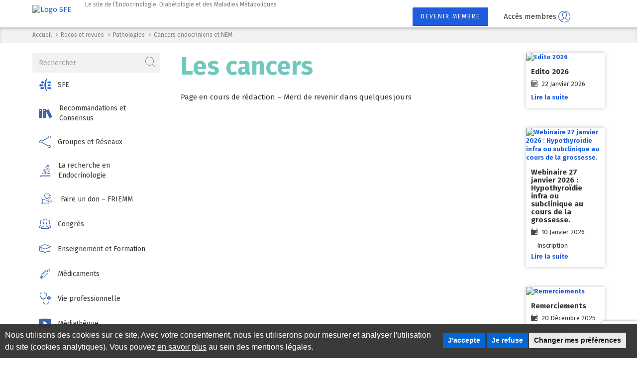

--- FILE ---
content_type: text/html; charset=UTF-8
request_url: https://www.sfendocrino.org/les-cancers/
body_size: 11075
content:
<!DOCTYPE html>
<html lang="fr-FR">
	<head>
		<meta charset="UTF-8">
		<meta name="viewport" content="width=device-width, initial-scale=1.0">
		<meta name="tdm-reservation" content="1">
		<title>Les cancers - Société Française d&#039;Endocrinologie</title>

		<meta name='robots' content='index, follow, max-image-preview:large, max-snippet:-1, max-video-preview:-1' />

	<!-- This site is optimized with the Yoast SEO plugin v26.7 - https://yoast.com/wordpress/plugins/seo/ -->
	<link rel="canonical" href="https://www.sfendocrino.org/les-cancers/" />
	<meta property="og:locale" content="fr_FR" />
	<meta property="og:type" content="article" />
	<meta property="og:title" content="Les cancers - Société Française d&#039;Endocrinologie" />
	<meta property="og:description" content="Page en cours de rédaction – Merci de revenir dans quelques jours" />
	<meta property="og:url" content="https://www.sfendocrino.org/les-cancers/" />
	<meta property="og:site_name" content="Société Française d&#039;Endocrinologie" />
	<meta property="article:published_time" content="2009-10-05T12:00:00+00:00" />
	<meta property="article:modified_time" content="2022-01-25T15:02:17+00:00" />
	<meta name="author" content="chevalier.n@chu-nice.fr" />
	<meta name="twitter:card" content="summary_large_image" />
	<meta name="twitter:label1" content="Écrit par" />
	<meta name="twitter:data1" content="chevalier.n@chu-nice.fr" />
	<script type="application/ld+json" class="yoast-schema-graph">{"@context":"https://schema.org","@graph":[{"@type":"Article","@id":"https://www.sfendocrino.org/les-cancers/#article","isPartOf":{"@id":"https://www.sfendocrino.org/les-cancers/"},"author":{"name":"chevalier.n@chu-nice.fr","@id":"https://www.sfendocrino.org/#/schema/person/a7b29336473a763fcbe49bf3a6ba53d2"},"headline":"Les cancers","datePublished":"2009-10-05T12:00:00+00:00","dateModified":"2022-01-25T15:02:17+00:00","mainEntityOfPage":{"@id":"https://www.sfendocrino.org/les-cancers/"},"wordCount":14,"articleSection":["Cancers endocriniens et NEM"],"inLanguage":"fr-FR"},{"@type":"WebPage","@id":"https://www.sfendocrino.org/les-cancers/","url":"https://www.sfendocrino.org/les-cancers/","name":"Les cancers - Société Française d&#039;Endocrinologie","isPartOf":{"@id":"https://www.sfendocrino.org/#website"},"datePublished":"2009-10-05T12:00:00+00:00","dateModified":"2022-01-25T15:02:17+00:00","author":{"@id":"https://www.sfendocrino.org/#/schema/person/a7b29336473a763fcbe49bf3a6ba53d2"},"breadcrumb":{"@id":"https://www.sfendocrino.org/les-cancers/#breadcrumb"},"inLanguage":"fr-FR","potentialAction":[{"@type":"ReadAction","target":["https://www.sfendocrino.org/les-cancers/"]}]},{"@type":"BreadcrumbList","@id":"https://www.sfendocrino.org/les-cancers/#breadcrumb","itemListElement":[{"@type":"ListItem","position":1,"name":"Home","item":"https://www.sfendocrino.org/"},{"@type":"ListItem","position":2,"name":"Les cancers"}]},{"@type":"WebSite","@id":"https://www.sfendocrino.org/#website","url":"https://www.sfendocrino.org/","name":"Société Française d&#039;Endocrinologie","description":"Le site de l’Endocrinologie, Diabétologie et des Maladies Métaboliques","potentialAction":[{"@type":"SearchAction","target":{"@type":"EntryPoint","urlTemplate":"https://www.sfendocrino.org/?s={search_term_string}"},"query-input":{"@type":"PropertyValueSpecification","valueRequired":true,"valueName":"search_term_string"}}],"inLanguage":"fr-FR"},{"@type":"Person","@id":"https://www.sfendocrino.org/#/schema/person/a7b29336473a763fcbe49bf3a6ba53d2","name":"chevalier.n@chu-nice.fr"}]}</script>
	<!-- / Yoast SEO plugin. -->


<link rel='dns-prefetch' href='//www.termsfeed.com' />
<link rel='dns-prefetch' href='//s7.addthis.com' />
<link rel='dns-prefetch' href='//fonts.googleapis.com' />
<link rel="alternate" title="oEmbed (JSON)" type="application/json+oembed" href="https://www.sfendocrino.org/wp-json/oembed/1.0/embed?url=https%3A%2F%2Fwww.sfendocrino.org%2Fles-cancers%2F" />
<link rel="alternate" title="oEmbed (XML)" type="text/xml+oembed" href="https://www.sfendocrino.org/wp-json/oembed/1.0/embed?url=https%3A%2F%2Fwww.sfendocrino.org%2Fles-cancers%2F&#038;format=xml" />
		<style>
			.lazyload,
			.lazyloading {
				max-width: 100%;
			}
		</style>
		<style id='wp-img-auto-sizes-contain-inline-css' type='text/css'>
img:is([sizes=auto i],[sizes^="auto," i]){contain-intrinsic-size:3000px 1500px}
/*# sourceURL=wp-img-auto-sizes-contain-inline-css */
</style>
<style id='wp-emoji-styles-inline-css' type='text/css'>

	img.wp-smiley, img.emoji {
		display: inline !important;
		border: none !important;
		box-shadow: none !important;
		height: 1em !important;
		width: 1em !important;
		margin: 0 0.07em !important;
		vertical-align: -0.1em !important;
		background: none !important;
		padding: 0 !important;
	}
/*# sourceURL=wp-emoji-styles-inline-css */
</style>
<link rel='stylesheet' id='contact-form-7-css' href='https://www.sfendocrino.org/wp-content/plugins/contact-form-7/includes/css/styles.css?ver=6.1.4' type='text/css' media='all' />
<link rel='stylesheet' id='wpa-css-css' href='https://www.sfendocrino.org/wp-content/plugins/honeypot/includes/css/wpa.css?ver=2.3.04' type='text/css' media='all' />
<link rel='stylesheet' id='cookie-consent-css' href='https://www.sfendocrino.org/wp-content/plugins/italic-cookie-consent/assets/css/cookie-consent.css?ver=3.3.0' type='text/css' media='all' />
<style id='cookie-consent-custom-inline-css' type='text/css'>

					.cc-nb-main-container {
						background: rgba(51,51,51,.8) !important;
					}
				
					.cc-pc-container,
					.termsfeed-com---palette-dark .cc-pc-head,
					.termsfeed-com---palette-dark .cc-cp-body,
					.termsfeed-com---palette-dark .cc-cp-foot,
					.termsfeed-com---pc-overlay.termsfeed-com---palette-dark .cc-cp-body-tabs-item[active=true],
					.termsfeed-com---pc-overlay.termsfeed-com---palette-dark .cc-cp-body-content {
						background: rgba(51,51,51,.8) !important;
					}
				
					.termsfeed-com---palette-dark .cc-cp-foot-save,
					.termsfeed-com---palette-dark .cc-nb-okagree,
					.termsfeed-com---palette-dark .cc-nb-reject {
						background: #0067d4 !important;
					}
					.termsfeed-com---palette-dark .cc-pc-head-close:active,
					.termsfeed-com---palette-dark .cc-pc-head-close:focus {
					    border: 2px solid #0067d4 !important;
					}
					.termsfeed-com---palette-dark .cc-nb-text a:focus,
					.termsfeed-com---palette-dark .cc-nb-changep:focus,
					.termsfeed-com---palette-dark .cc-cp-foot-byline a:focus {
					    box-shadow: 0 0 0 2px #0067d4 !important;
					}
				
/*# sourceURL=cookie-consent-custom-inline-css */
</style>
<link rel='stylesheet' id='sfe-bootstrap-css' href='https://www.sfendocrino.org/wp-content/themes/sfe/assets/css/bootstrap.css?ver=3.3.7' type='text/css' media='all' />
<link rel='stylesheet' id='sfe-main-css' href='https://www.sfendocrino.org/wp-content/themes/sfe/assets/css/main.css?ver=1.0.0' type='text/css' media='all' />
<link rel='stylesheet' id='sfe-fontawesome-css' href='https://www.sfendocrino.org/wp-content/themes/sfe/assets/vendor/fortawesome/font-awesome/css/fontawesome.min.css?ver=5.15.2' type='text/css' media='screen' />
<link rel='stylesheet' id='sfe-jcrop-css' href='https://www.sfendocrino.org/wp-content/themes/sfe/assets/css/jquery.Jcrop.css?ver=1.0.0' type='text/css' media='screen' />
<link rel='stylesheet' id='sfe-custom-css' href='https://www.sfendocrino.org/wp-content/themes/sfe/assets/css/custom.css?ver=1.3.5' type='text/css' media='all' />
<link rel='stylesheet' id='sfe-fontfirasans-css' href='https://fonts.googleapis.com/css?family=Fira+Sans%3A100%2C100i%2C200%2C200i%2C300%2C300i%2C400%2C400i%2C500%2C500i%2C600%2C600i%2C700%2C700i%2C800%2C800i%2C900%2C900i%22+rel%3D%22stylesheet&#038;ver=6.9' type='text/css' media='all' />
<script type="text/javascript" src="https://www.termsfeed.com/public/cookie-consent/4.2.0/cookie-consent.js?ver=4.2.0" id="cookie-consent-vendor-js"></script>
<script type="text/javascript" id="cookie-consent-js-extra">
/* <![CDATA[ */
var cookie_consent = {"banner_type":"simple","color_palette":"dark","consent_duration":"180","consent_type":"express","page_refresh":"","color":"#0067d4","label_accept":"J'accepte","label_reject":"Je refuse","label_settings":"Changer mes pr\u00e9f\u00e9rences","lang":"fr","site_name":"Soci\u00e9t\u00e9 Fran\u00e7aise d'Endocrinologie","text":"\u003Cp\u003ENous utilisons des cookies sur ce site. Avec votre consentement, nous les utiliserons pour mesurer et analyser l'utilisation du site (cookies analytiques). Vous pouvez \u003Ca href=\"/mentions-legales/\"\u003Een savoir plus\u003C/a\u003E au sein des mentions l\u00e9gales.\u003C/p\u003E","sections_to_display":["strictly-necessary","functionality","tracking","targeting"],"privacy_title":"","privacy_text":"","strictly_necessary_cookies_title":"","strictly_necessary_cookies_text":"","functionality_cookies_title":"","functionality_cookies_text":"","tracking_cookies_title":"","tracking_cookies_text":"","advertising_cookies_title":"","advertising_cookies_text":"","more_information_title":"","more_information_text":""};
//# sourceURL=cookie-consent-js-extra
/* ]]> */
</script>
<script type="text/javascript" src="https://www.sfendocrino.org/wp-content/plugins/italic-cookie-consent/assets/js/cookie-consent.js?ver=3.3.0" id="cookie-consent-js"></script>
<link rel="https://api.w.org/" href="https://www.sfendocrino.org/wp-json/" /><link rel="alternate" title="JSON" type="application/json" href="https://www.sfendocrino.org/wp-json/wp/v2/posts/896" /><link rel="EditURI" type="application/rsd+xml" title="RSD" href="https://www.sfendocrino.org/xmlrpc.php?rsd" />
<meta name="generator" content="WordPress 6.9" />
<link rel='shortlink' href='https://www.sfendocrino.org/?p=896' />
		<script>
			document.documentElement.className = document.documentElement.className.replace('no-js', 'js');
		</script>
				<style>
			.no-js img.lazyload {
				display: none;
			}

			figure.wp-block-image img.lazyloading {
				min-width: 150px;
			}

			.lazyload,
			.lazyloading {
				--smush-placeholder-width: 100px;
				--smush-placeholder-aspect-ratio: 1/1;
				width: var(--smush-image-width, var(--smush-placeholder-width)) !important;
				aspect-ratio: var(--smush-image-aspect-ratio, var(--smush-placeholder-aspect-ratio)) !important;
			}

						.lazyload, .lazyloading {
				opacity: 0;
			}

			.lazyloaded {
				opacity: 1;
				transition: opacity 400ms;
				transition-delay: 0ms;
			}

					</style>
			</head>
	<body class="wp-singular post-template-default single single-post postid-896 single-format-standard wp-theme-sfe">
		


		<div id="wrapper">
							<header id="header">
					<div class="container">
						<a href="#" class="nav-opener"><span></span></a>
						<div class="logo">
							<a href="https://www.sfendocrino.org"><img data-src="https://www.sfendocrino.org/wp-content/uploads/2020/10/logo.png" alt="Logo SFE" src="[data-uri]" class="lazyload" style="--smush-placeholder-width: 142px; --smush-placeholder-aspect-ratio: 142/70;" /></a>
						</div>
						<div class="slogan">Le site de l’Endocrinologie, Diabétologie et des Maladies Métaboliques</div>
						<div class="btn-holder">
															<a href="https://www.sfendocrino.org/inscription/" class="btn btn-primary hidden-xs">Devenir membre</a>
<div class="dropdown">
	<button id="dLogin" type="button" data-toggle="dropdown" aria-haspopup="true" aria-expanded="false">
		<span class="hidden-xs">Accès membres</span>
		<i class="icon-user"></i>
	</button>
	<ul class="dropdown-menu" aria-labelledby="dLogin">
		<li><form name="loginform" id="loginform" action="https://www.sfendocrino.org/login/" method="post"><p class="login-username">
				<label for="user_login">Identifiant</label>
				<input type="text" name="log" id="user_login" autocomplete="username" class="input" value="" size="20" />
			</p><p class="login-password">
				<label for="user_pass">Mot de passe</label>
				<input type="password" name="pwd" id="user_pass" autocomplete="current-password" spellcheck="false" class="input" value="" size="20" />
			</p><p class="login-submit">
				<input type="submit" name="wp-submit" id="wp-submit" class="button button-primary" value="Se connecter" />
				<input type="hidden" name="redirect_to" value="https://www.sfendocrino.org/les-cancers/" />
			</p></form></li>
		<li class="text"><a href="https://www.sfendocrino.org/login/?action=lostpassword">Mot de passe oublié ?</a></li>
	</ul>
</div>
							
							<nav class="header-social"><a href="https://fr.linkedin.com/company/sfendocrino?trk=public_post-text" target="_blank" aria-label="Suivez-nous sur LinkedIn"><i class="nav-logo-linkedin" aria-hidden="true"></i></a>
<a href="https://bsky.app/profile/sfendocrino.bsky.social" target="_blank" aria-label="Suivez-nous sur Bluesky"><i class="nav-logo-bluesky" aria-hidden="true"></i></a></nav>
						</div>
					</div>
				</header>
			
			<main id="main">
									<div class="breadcrumbs-holder">
													<div class="container">
								<ol class="breadcrumb">
																														<li><a href="https://www.sfendocrino.org">Accueil</a></li>
																																								<li><a href="#">Recos et revues</a></li>
																																								<li><a href="#">Pathologies</a></li>
																																								<li><a href="#">Cancers endocriniens et NEM</a></li>
																											</ol>
							</div>
											</div>
				
				<div class="container">
					<div class="row">
						<div id="content" class="col-sm-8 col-md-push-3 col-sm-push-4 col-md-6 col-lg-7">


	<h1>Les cancers</h1>
	<div class="scholarship-list">
					<div class='article_normal'>Page en cours de rédaction – Merci de revenir dans quelques jours</div>
		
		<div class="addthis_inline_share_toolbox"></div>
	</div>

						</div><!-- #content -->

						
<aside class="nav-drop col-sm-4 col-md-3 col-sm-pull-8 col-md-pull-6 col-lg-pull-7">
	<form action="/rechercher/" class="form-search" method="post">
	<input type="hidden" name="type_recherche" value="normal" />
	<div class="input-group">
		<input type="text" name="textfield" class="form-control" placeholder="Rechercher" />
		<span class="input-group-btn">
			<button class="btn" type="button"><i class="icon-search"></i><span class="sr-only">Recherche</span></button>
		</span>
	</div>
</form>
		<nav class="nav-menu"><ul id="accordion" class="list-unstyled"><li id="menu-item-21951" class="menu-item menu-item-type-custom menu-item-object-custom menu-item-has-children menu-item-21951 panel clear"><a href="#collapse1701641540" data-parent="collapse" role="button" data-toggle="collapse" aria-expanded="" aria-controls="collapse1701641540"><i class="nav-logo-sfe"></i><span>SFE</span></a>
<div id="collapse1701641540" class="collapse" role="tabpanel">
	<ul class="sub-menu list-unstyled sub-list">
		<li id="menu-item-16199" class="menu-item menu-item-type-post_type menu-item-object-page menu-item-16199 clear"><a href="https://www.sfendocrino.org/sfe-societe-francaise-dendocrinologie/">La SFE</a></li>
		<li id="menu-item-26221" class="menu-item menu-item-type-post_type menu-item-object-page menu-item-26221 clear"><a href="https://www.sfendocrino.org/sfe-societe-francaise-dendocrinologie/la-sfe-paramedicale/">La SFE – paramédicale</a></li>
		<li id="menu-item-23383" class="menu-item menu-item-type-post_type menu-item-object-page menu-item-23383 clear"><a href="https://www.sfendocrino.org/actualites/">Actualités</a></li>
		<li id="menu-item-786" class="menu-item menu-item-type-post_type menu-item-object-page menu-item-786 clear"><a href="https://www.sfendocrino.org/rechercher-un-membre/">Annuaire des membres</a></li>
	</ul>
</div>
</li>
<li id="menu-item-21947" class="menu-item menu-item-type-post_type menu-item-object-page menu-item-21947 panel clear"><a href="https://www.sfendocrino.org/recommandations-et-consensus/"><i class="icon-books"></i><span>Recommandations et Consensus</span></a></li>
<li id="menu-item-23908" class="menu-item menu-item-type-custom menu-item-object-custom menu-item-has-children menu-item-23908 panel clear"><a href="#collapse989003318" data-parent="collapse1701641540" role="button" data-toggle="collapse" aria-expanded="" aria-controls="collapse989003318"><i class="icon-share"></i><span>Groupes et Réseaux</span></a>
<div id="collapse989003318" class="collapse" role="tabpanel">
	<ul class="sub-menu list-unstyled sub-list">
		<li id="menu-item-30480" class="menu-item menu-item-type-post_type menu-item-object-post menu-item-30480 clear"><a href="https://www.sfendocrino.org/groupe-jedi/">Groupe JEDI</a></li>
		<li id="menu-item-23385" class="menu-item menu-item-type-custom menu-item-object-custom menu-item-has-children menu-item-23385 clear"><a href="#collapse1571960741" data-parent="collapse989003318" role="button" data-toggle="collapse" aria-expanded="" aria-controls="collapse1571960741">Groupe de travail</a>
	<div id="collapse1571960741" class="collapse" role="tabpanel">
		<ul class="sub-menu list-unstyled sub-list">
			<li id="menu-item-757" class="menu-item menu-item-type-post_type menu-item-object-page menu-item-757 clear"><a href="https://www.sfendocrino.org/cfh-club-francais-hypophyse/">CFH Club Français Hypophyse</a></li>
			<li id="menu-item-759" class="menu-item menu-item-type-post_type menu-item-object-page menu-item-759 clear"><a href="https://www.sfendocrino.org/gipe-groupe-dinteret-sur-les-perturbateurs-endocriniens/">GIPE Groupe d’Intérêt sur les Perturbateurs Endocriniens</a></li>
			<li id="menu-item-756" class="menu-item menu-item-type-post_type menu-item-object-page menu-item-has-children menu-item-756 clear"><a href="https://www.sfendocrino.org/grt-groupe-recherche-thyroide/">GRT Groupe Recherche Thyroïde</a>
		<div id="collapse1571960741" class="collapse" role="tabpanel">
			<ul class="sub-menu list-unstyled sub-list">
				<li id="menu-item-31428" class="menu-item menu-item-type-post_type menu-item-object-page menu-item-31428 clear"><a href="https://www.sfendocrino.org/orbitopathie-basedowienne/">Orbitopathie Basedowienne</a></li>
			</ul>
</div>
</li>
		</ul>
</div>
</li>
		<li id="menu-item-23384" class="menu-item menu-item-type-custom menu-item-object-custom menu-item-has-children menu-item-23384 clear"><a href="#collapse1942965958" data-parent="collapse1571960741" role="button" data-toggle="collapse" aria-expanded="" aria-controls="collapse1942965958">Réseaux de soins</a>
	<div id="collapse1942965958" class="collapse" role="tabpanel">
		<ul class="sub-menu list-unstyled sub-list">
			<li id="menu-item-761" class="menu-item menu-item-type-post_type menu-item-object-page menu-item-761 clear"><a href="https://www.sfendocrino.org/centres-de-reference-des-maladies-rares-en-endocrinologie/">Centres de référence des maladies rares</a></li>
			<li id="menu-item-758" class="menu-item menu-item-type-post_type menu-item-object-page menu-item-758 clear"><a href="https://www.sfendocrino.org/comete-cancers-et-tumeurs-de-la-surrenale/">COMETE – Cancers de la surrénale</a></li>
			<li id="menu-item-760" class="menu-item menu-item-type-post_type menu-item-object-page menu-item-760 clear"><a href="https://www.sfendocrino.org/firendo-filiere-des-maladies-rares-endocriniennes/">Firendo</a></li>
			<li id="menu-item-762" class="menu-item menu-item-type-post_type menu-item-object-page menu-item-762 clear"><a href="https://www.sfendocrino.org/reseaux-nationaux-de-reference-des-tumeurs-et-cancers-endocriniens/">RENATEN</a></li>
		</ul>
</div>
</li>
	</ul>
</div>
</li>
<li id="menu-item-23909" class="menu-item menu-item-type-custom menu-item-object-custom menu-item-has-children menu-item-23909 panel clear"><a href="#collapse1295114481" data-parent="collapse1942965958" role="button" data-toggle="collapse" aria-expanded="" aria-controls="collapse1295114481"><i class="icon-microscope"></i><span>La recherche en Endocrinologie</span></a>
<div id="collapse1295114481" class="collapse" role="tabpanel">
	<ul class="sub-menu list-unstyled sub-list">
		<li id="menu-item-791" class="menu-item menu-item-type-post_type menu-item-object-page menu-item-791 clear"><a href="https://www.sfendocrino.org/bourses-prix-allocations-sfe/">Les appels à projets de la SFE</a></li>
		<li id="menu-item-19116" class="menu-item menu-item-type-post_type menu-item-object-page menu-item-19116 clear"><a href="https://www.sfendocrino.org/friemm/les-appels-a-projet-du-friemm/">Les appels à projet du FRIEMM</a></li>
		<li id="menu-item-790" class="menu-item menu-item-type-post_type menu-item-object-page menu-item-790 clear"><a href="https://www.sfendocrino.org/appels-doffres/">Appels à Candidatures et financements hors SFE</a></li>
	</ul>
</div>
</li>
<li id="menu-item-19117" class="menu-item menu-item-type-custom menu-item-object-custom menu-item-has-children menu-item-19117 panel clear"><a href="#collapse141906175" data-parent="collapse1295114481" role="button" data-toggle="collapse" aria-expanded="" aria-controls="collapse141906175"><i class="icon-give-love"></i><span>Faire un don &#8211; FRIEMM</span></a>
<div id="collapse141906175" class="collapse" role="tabpanel">
	<ul class="sub-menu list-unstyled sub-list">
		<li id="menu-item-8211" class="menu-item menu-item-type-post_type menu-item-object-page menu-item-8211 clear"><a href="https://www.sfendocrino.org/friemm/">Le FRIEMM</a></li>
	</ul>
</div>
</li>
<li id="menu-item-770" class="menu-item menu-item-type-custom menu-item-object-custom menu-item-has-children menu-item-770 panel clear"><a href="#collapse276012604" data-parent="collapse141906175" role="button" data-toggle="collapse" aria-expanded="" aria-controls="collapse276012604"><i class="icon-users"></i><span>Congrès</span></a>
<div id="collapse276012604" class="collapse" role="tabpanel">
	<ul class="sub-menu list-unstyled sub-list">
		<li id="menu-item-31595" class="menu-item menu-item-type-post_type menu-item-object-page menu-item-31595 clear"><a href="https://www.sfendocrino.org/congres-sfe-bordeaux-2026/">Congrès SFE</a></li>
		<li id="menu-item-774" class="menu-item menu-item-type-post_type menu-item-object-page menu-item-774 clear"><a href="https://www.sfendocrino.org/journees-internationales-dendocrinologie-clinique-henri-pierre-klotz/">Journées Klotz</a></li>
		<li id="menu-item-15624" class="menu-item menu-item-type-post_type menu-item-object-page menu-item-15624 clear"><a href="https://www.sfendocrino.org/les-journees-nicolas-gueritee-dendocrinologie-et-maladies-metaboliques/">Journées Guéritée</a></li>
	</ul>
</div>
</li>
<li id="menu-item-23913" class="menu-item menu-item-type-custom menu-item-object-custom menu-item-has-children menu-item-23913 panel clear"><a href="#collapse1427183541" data-parent="collapse276012604" role="button" data-toggle="collapse" aria-expanded="" aria-controls="collapse1427183541"><i class="icon-graduate"></i><span>Enseignement et Formation</span></a>
<div id="collapse1427183541" class="collapse" role="tabpanel">
	<ul class="sub-menu list-unstyled sub-list">
		<li id="menu-item-23912" class="menu-item menu-item-type-post_type menu-item-object-page menu-item-23912 clear"><a href="https://www.sfendocrino.org/enseignement-au-second-cycle/">Second Cycle (DFASM)</a></li>
		<li id="menu-item-23911" class="menu-item menu-item-type-post_type menu-item-object-page menu-item-23911 clear"><a href="https://www.sfendocrino.org/enseignement-au-3e-cycle/">Troisième cycle (Internat)</a></li>
		<li id="menu-item-21952" class="menu-item menu-item-type-post_type menu-item-object-page menu-item-21952 clear"><a href="https://www.sfendocrino.org/ceedmm-2/">CEEDMM</a></li>
		<li id="menu-item-23910" class="menu-item menu-item-type-post_type menu-item-object-page menu-item-23910 clear"><a href="https://www.sfendocrino.org/odpc-endo/">ODPC ENDO</a></li>
	</ul>
</div>
</li>
<li id="menu-item-779" class="menu-item menu-item-type-post_type menu-item-object-page menu-item-779 panel clear"><a href="https://www.sfendocrino.org/lactualite-du-medicament-en-lien-avec-lansm/"><i class="icon-injection"></i><span>Médicaments</span></a></li>
<li id="menu-item-777" class="menu-item menu-item-type-custom menu-item-object-custom menu-item-has-children menu-item-777 panel clear"><a href="#collapse271241720" data-parent="collapse1427183541" role="button" data-toggle="collapse" aria-expanded="" aria-controls="collapse271241720"><i class="icon-checkup"></i><span>Vie professionnelle</span></a>
<div id="collapse271241720" class="collapse" role="tabpanel">
	<ul class="sub-menu list-unstyled sub-list">
		<li id="menu-item-778" class="menu-item menu-item-type-post_type menu-item-object-page menu-item-778 clear"><a href="https://www.sfendocrino.org/annonces/">Annonces</a></li>
		<li id="menu-item-780" class="menu-item menu-item-type-post_type menu-item-object-page menu-item-780 clear"><a href="https://www.sfendocrino.org/activite-liberale/">Activité libérale</a></li>
		<li id="menu-item-782" class="menu-item menu-item-type-post_type menu-item-object-page menu-item-782 clear"><a href="https://www.sfendocrino.org/lendocrinologie-diabetologie-en-france/">l’Endocrinologie – Diabétologie en France</a></li>
		<li id="menu-item-766" class="menu-item menu-item-type-post_type menu-item-object-page menu-item-766 clear"><a href="https://www.sfendocrino.org/codehg/">Collège des Diabétologues et Endocrinologues des Hôpitaux Généraux</a></li>
		<li id="menu-item-764" class="menu-item menu-item-type-post_type menu-item-object-page menu-item-764 clear"><a href="https://www.sfendocrino.org/cnpedn/">Conseil National Professionnel d’Endocrinologie – Diabétologie &#8211; Nutrition</a></li>
	</ul>
</div>
</li>
<li id="menu-item-22400" class="menu-item menu-item-type-custom menu-item-object-custom menu-item-has-children menu-item-22400 panel clear"><a href="#collapse402127211" data-parent="collapse271241720" role="button" data-toggle="collapse" aria-expanded="" aria-controls="collapse402127211"><i class="icon-play"></i><span>Médiathèque</span></a>
<div id="collapse402127211" class="collapse" role="tabpanel">
	<ul class="sub-menu list-unstyled sub-list">
		<li id="menu-item-23914" class="menu-item menu-item-type-post_type menu-item-object-page menu-item-23914 clear"><a href="https://www.sfendocrino.org/la-mediatheque-de-la-sfe/">La Médiathèque de la SFE</a></li>
		<li id="menu-item-23946" class="menu-item menu-item-type-post_type menu-item-object-page menu-item-23946 clear"><a href="https://www.sfendocrino.org/la-sfe-dans-la-presse/">La SFE dans la Presse</a></li>
		<li id="menu-item-21956" class="menu-item menu-item-type-post_type menu-item-object-post menu-item-21956 clear"><a href="https://www.sfendocrino.org/annales-dendocrinologie/">Annales d’Endocrinologie</a></li>
		<li id="menu-item-788" class="menu-item menu-item-type-post_type menu-item-object-page menu-item-788 clear"><a href="https://www.sfendocrino.org/newsletters/">Newsletters</a></li>
		<li id="menu-item-789" class="menu-item menu-item-type-post_type menu-item-object-page menu-item-789 clear"><a href="https://www.sfendocrino.org/newsletters-recherche/">Newsletters Recherche</a></li>
		<li id="menu-item-21118" class="menu-item menu-item-type-post_type menu-item-object-page menu-item-21118 clear"><a href="https://www.sfendocrino.org/les-webinaires-de-la-sfe/">Les Webinaires de la SFE</a></li>
	</ul>
</div>
</li>
<li id="menu-item-769" class="menu-item menu-item-type-post_type menu-item-object-page menu-item-769 panel clear"><a href="https://www.sfendocrino.org/agenda/"><i class="icon-calendar"></i><span>Agenda</span></a></li>
<li id="menu-item-793" class="menu-item menu-item-type-post_type menu-item-object-page menu-item-793 panel clear"><a href="https://www.sfendocrino.org/contactez-nous/"><i class="icon-envelope"></i><span>Contact</span></a></li>
<li id="menu-item-23482" class="menu-item menu-item-type-custom menu-item-object-custom menu-item-23482 panel clear"><a target="_blank" rel="noopener noreferrer" href="https://fr.linkedin.com/company/sfendocrino?trk=public_post-text"><i class="nav-logo-linkedin"></i><span>Suivez-nous sur LinkedIn</span></a></li>
<li id="menu-item-23483" class="menu-item menu-item-type-custom menu-item-object-custom menu-item-23483 panel clear"><a target="_blank" rel="noopener noreferrer" href="https://bsky.app/profile/sfendocrino.bsky.social"><i class="nav-logo-bluesky"></i><span>Suivez-nous sur Bluesky</span></a></li>
</ul></nav>
	<!-- Newsletter -->
			<section class="subscribe-block">
			<h3>Newsletter</h3>
			<p>Pour vous abonner aux newsletters de la SFE, merci de compléter les champs ci-dessous</p>

			
			<form action="/les-cancers/" class="form-subscribe" id="nl_form" method="POST">
				<input name="newsletter_submit" type="hidden" value="1" />
				<div class="input-group">
					<label class="input-group-addon" for="left_nom"><i aria-hidden="true" class="icon-user"></i><span class="sr-only">Votre nom</span></label>
					<input class="form-control" name="nom" id="left_nom" placeholder="Votre nom" type="text">
				</div>
				<div class="input-group">
					<label class="input-group-addon" for="left_prenom"><i aria-hidden="true" class="icon-user"></i><span class="sr-only">Votre prénom</span></label>
					<input class="form-control" name="prenom" id="left_prenom" placeholder="Votre prénom" type="text">
				</div>
				<div class="input-group">
					<label class="input-group-addon" for="left_mail"><i aria-hidden="true" class="icon-envelope"></i><span class="sr-only">Votre adresse email</span></label>
					<input class="form-control" name="mail" id="left_mail" placeholder="Votre adresse email *" required="required" type="email">
				</div>
				<button class="btn btn-primary g-recaptcha" data-action="submit" data-callback="NLSubmit" data-sitekey="6Ld4grgZAAAAACqe2zYOUXI07HdHq3H71USXkaoN" type="submit">Je m'abonne</button>
				<input type="hidden" id="wpa_initiator" class="wpa_initiator" name="wpa_initiator" value="" />			</form>
			<script type="text/javascript">
				function NLSubmit(token) {
					document.getElementById('nl_form').submit();
				}
			</script>
		</section>
	</aside>

<aside id="sidebar" class="col-sm-8 col-md-3 col-lg-2 col-sm-push-4 col-md-push-0">
									<div class="widget">
									<div class="img-holder">
						<a href="https://www.sfendocrino.org/edito-2026/"><img alt="Edito 2026" data-src="https://www.sfendocrino.org/wp-content/uploads/2026/01/20260122_edito.jpg" src="[data-uri]" class="lazyload" style="--smush-placeholder-width: 720px; --smush-placeholder-aspect-ratio: 720/720;" /></a>
					</div>
								<div class="details">
					<h4><a href="https://www.sfendocrino.org/edito-2026/">Edito 2026</a></h4>
					<time datetime="2026-01-22 11:17:14">
						<i class="icon-calendar"></i> 22 Janvier 2026					</time>
					<p></p>
					<a href="https://www.sfendocrino.org/edito-2026/">Lire la suite</a>
				</div>
			</div>
								<div class="widget">
									<div class="img-holder">
						<a href="https://www.sfendocrino.org/webinaire-27-janvier-2026-hypothyroidie-infra-ou-subclinique-au-cours-de-la-grossesse/"><img alt="Webinaire 27 janvier 2026 : Hypothyroïdie infra ou subclinique au cours de la grossesse." data-src="https://www.sfendocrino.org/wp-content/uploads/2026/01/MERCK-SFE-27_page-0001.jpg" src="[data-uri]" class="lazyload" style="--smush-placeholder-width: 1469px; --smush-placeholder-aspect-ratio: 1469/1232;" /></a>
					</div>
								<div class="details">
					<h4><a href="https://www.sfendocrino.org/webinaire-27-janvier-2026-hypothyroidie-infra-ou-subclinique-au-cours-de-la-grossesse/">Webinaire 27 janvier 2026 : Hypothyroïdie infra ou subclinique au cours de la grossesse.</a></h4>
					<time datetime="2026-01-10 10:55:31">
						<i class="icon-calendar"></i> 10 Janvier 2026					</time>
					<p>

&nbsp;

&nbsp;

Inscription </p>
					<a href="https://www.sfendocrino.org/webinaire-27-janvier-2026-hypothyroidie-infra-ou-subclinique-au-cours-de-la-grossesse/">Lire la suite</a>
				</div>
			</div>
								<div class="widget">
									<div class="img-holder">
						<a href="https://www.sfendocrino.org/remerciements/"><img alt="Remerciements" data-src="https://www.sfendocrino.org/wp-content/uploads/2025/12/Remerciements-intervenants-2025-carre.png" src="[data-uri]" class="lazyload" style="--smush-placeholder-width: 1080px; --smush-placeholder-aspect-ratio: 1080/1080;" /></a>
					</div>
								<div class="details">
					<h4><a href="https://www.sfendocrino.org/remerciements/">Remerciements</a></h4>
					<time datetime="2025-12-20 23:46:22">
						<i class="icon-calendar"></i> 20 Décembre 2025					</time>
					<p></p>
					<a href="https://www.sfendocrino.org/remerciements/">Lire la suite</a>
				</div>
			</div>
			</aside>
					</div><!-- .row -->
				</div><!-- .container -->
			</main>
							<footer id="footer">
					<div class="container">
						<div class="row">
							<div class="col-md-6">
								<strong class="title">
									<a href="https://www.sfendocrino.org/sfe-societe-francaise-dendocrinologie/">
										<img data-src="https://www.sfendocrino.org/wp-content/uploads/2020/10/logo.png" alt="Logo SFE" src="[data-uri]" class="lazyload" style="--smush-placeholder-width: 142px; --smush-placeholder-aspect-ratio: 142/70;" />										Société Française d&#039;Endocrinologie									</a>
								</strong>
								<div class="contact-block">
																	    								    									    										    			<address>
								    				<strong>Secrétariat permanent</strong>
								    				88, rue de la Roquette<br />
75011 Paris								    			</address>
								    										    									    										    			<ul class="contact list-unstyled">
								    				<li><strong>Contact</strong></li>
								    				<li><a href="https://www.sfendocrino.org/contactez-nous/">Ecrivez-nous</a></li>
								    				<li><a href="https://fr.linkedin.com/company/sfendocrino?trk=public_post-text" target="_blank" aria-label="Suivez-nous sur LinkedIn"><i class="nav-logo-linkedin" aria-hidden="true"></i></a>
<a href="https://bsky.app/profile/sfendocrino.bsky.social" target="_blank" aria-label="Suivez-nous sur Bluesky"><i class="nav-logo-bluesky" aria-hidden="true"></i></a></li>
								    			</ul>
								    										    									    										    			<address>
								    				<strong>Siège social</strong>
								    				88, rue de la Roquette<br />
75011 Paris								    			</address>
								    										    									    								</div>
							</div>
							<div class="col-md-6">
																	<div class="partners">
																																<div class="img-holder">
												<a href="http://www.sedmen.org/" target="_blank"><img data-src="https://www.sfendocrino.org/wp-content/uploads/2020/10/sedmen.png" alt="Logo SEDMEN" src="[data-uri]" class="lazyload" style="--smush-placeholder-width: 114px; --smush-placeholder-aspect-ratio: 114/36;" /></a>
											</div>
																																<div class="img-holder">
												<a href="http://www.reseau-gte.org/" target="_blank"><img data-src="https://www.sfendocrino.org/wp-content/uploads/2020/10/gte.png" alt="Logo GTE" src="[data-uri]" class="lazyload" style="--smush-placeholder-width: 99px; --smush-placeholder-aspect-ratio: 99/60;" /></a>
											</div>
																																<div class="img-holder">
												<a href="https://www.sfendocrino.org/ceedmm-2/"><img data-src="https://www.sfendocrino.org/wp-content/uploads/2020/10/ceedmm.png" alt="Logo CEEDMM" src="[data-uri]" class="lazyload" style="--smush-placeholder-width: 108px; --smush-placeholder-aspect-ratio: 108/60;" /></a>
											</div>
																																<div class="img-holder">
												<a href="http://www.sfdiabete.org/" target="_blank"><img data-src="https://www.sfendocrino.org/wp-content/uploads/2020/10/sfd.png" alt="Logo SFD" src="[data-uri]" class="lazyload" style="--smush-placeholder-width: 94px; --smush-placeholder-aspect-ratio: 94/59;" /></a>
											</div>
																			</div>
															</div>
						</div>
						<div class="copy">
							<p>
								&copy; 2010 - 2026								&nbsp;|&nbsp;
								Société Française d&#039;Endocrinologie																											&nbsp;|&nbsp;
										<a href="https://www.sfendocrino.org/mentions-legales/">Mentions légales</a>
																			&nbsp;|&nbsp;
										<a href="https://www.sfendocrino.org/contactez-nous/">Contact</a>
																							</div>
					</div>
				</footer>
					</div><!-- #wrapper -->

		<!-- Matomo -->
<script type="text/plain" data-cookie-consent="tracking">
  var _paq = window._paq = window._paq || [];
  /* tracker methods like "setCustomDimension" should be called before "trackPageView" */
  _paq.push(['trackPageView']);
  _paq.push(['enableLinkTracking']);
  _paq.push(['HeatmapSessionRecording::disable']);
  (function() {
    var u="https://matomut1.italic.dev/";
    _paq.push(['setTrackerUrl', u+'matomo.php']);
    _paq.push(['setSiteId', '2']);
    var d=document, g=d.createElement('script'), s=d.getElementsByTagName('script')[0];
    g.async=true; g.src=u+'matomo.js'; s.parentNode.insertBefore(g,s);
  })();
</script>
<!-- End Matomo Code -->
<!-- Matomo Image Tracker-->
<noscript><img referrerpolicy="no-referrer-when-downgrade" src="https://matomut1.italic.dev/matomo.php?idsite=2&amp;rec=1" style="border:0" alt="" /></noscript>
<!-- End Matomo -->

		<script type="speculationrules">
{"prefetch":[{"source":"document","where":{"and":[{"href_matches":"/*"},{"not":{"href_matches":["/wp-*.php","/wp-admin/*","/wp-content/uploads/*","/wp-content/*","/wp-content/plugins/*","/wp-content/themes/sfe/*","/*\\?(.+)"]}},{"not":{"selector_matches":"a[rel~=\"nofollow\"]"}},{"not":{"selector_matches":".no-prefetch, .no-prefetch a"}}]},"eagerness":"conservative"}]}
</script>
<a href="#" id="open_preferences_center"></a><script type="text/javascript" src="https://www.sfendocrino.org/wp-includes/js/dist/hooks.min.js?ver=dd5603f07f9220ed27f1" id="wp-hooks-js"></script>
<script type="text/javascript" src="https://www.sfendocrino.org/wp-includes/js/dist/i18n.min.js?ver=c26c3dc7bed366793375" id="wp-i18n-js"></script>
<script type="text/javascript" id="wp-i18n-js-after">
/* <![CDATA[ */
wp.i18n.setLocaleData( { 'text direction\u0004ltr': [ 'ltr' ] } );
//# sourceURL=wp-i18n-js-after
/* ]]> */
</script>
<script type="text/javascript" src="https://www.sfendocrino.org/wp-content/plugins/contact-form-7/includes/swv/js/index.js?ver=6.1.4" id="swv-js"></script>
<script type="text/javascript" id="contact-form-7-js-translations">
/* <![CDATA[ */
( function( domain, translations ) {
	var localeData = translations.locale_data[ domain ] || translations.locale_data.messages;
	localeData[""].domain = domain;
	wp.i18n.setLocaleData( localeData, domain );
} )( "contact-form-7", {"translation-revision-date":"2025-02-06 12:02:14+0000","generator":"GlotPress\/4.0.1","domain":"messages","locale_data":{"messages":{"":{"domain":"messages","plural-forms":"nplurals=2; plural=n > 1;","lang":"fr"},"This contact form is placed in the wrong place.":["Ce formulaire de contact est plac\u00e9 dans un mauvais endroit."],"Error:":["Erreur\u00a0:"]}},"comment":{"reference":"includes\/js\/index.js"}} );
//# sourceURL=contact-form-7-js-translations
/* ]]> */
</script>
<script type="text/javascript" id="contact-form-7-js-before">
/* <![CDATA[ */
var wpcf7 = {
    "api": {
        "root": "https:\/\/www.sfendocrino.org\/wp-json\/",
        "namespace": "contact-form-7\/v1"
    }
};
//# sourceURL=contact-form-7-js-before
/* ]]> */
</script>
<script type="text/javascript" src="https://www.sfendocrino.org/wp-content/plugins/contact-form-7/includes/js/index.js?ver=6.1.4" id="contact-form-7-js"></script>
<script type="text/javascript" src="https://www.sfendocrino.org/wp-content/themes/sfe/assets/js/jquery.min.js?ver=1.11.2" id="jquery-js"></script>
<script type="text/javascript" src="https://www.sfendocrino.org/wp-content/plugins/honeypot/includes/js/wpa.js?ver=2.3.04" id="wpascript-js"></script>
<script type="text/javascript" id="wpascript-js-after">
/* <![CDATA[ */
wpa_field_info = {"wpa_field_name":"svhgln1434","wpa_field_value":128047,"wpa_add_test":"no"}
//# sourceURL=wpascript-js-after
/* ]]> */
</script>
<script type="text/javascript" src="https://www.sfendocrino.org/wp-content/themes/sfe/assets/js/bootstrap.min.js?ver=3.3.7" id="sfe-bootstrap-js"></script>
<script type="text/javascript" src="https://www.sfendocrino.org/wp-content/themes/sfe/assets/js/jquery.main.js?ver=1.0.0" id="sfe-main-js"></script>
<script type="text/javascript" src="https://www.sfendocrino.org/wp-content/themes/sfe/assets/js/browserdetect.js?ver=2.1.4" id="sfe-browserdetect-js"></script>
<script type="text/javascript" src="https://www.sfendocrino.org/wp-content/themes/sfe/assets/js/jquery.Jcrop.min.js?ver=0.9.8" id="sfe-jcrop-js"></script>
<script type="text/javascript" src="https://www.sfendocrino.org/wp-content/themes/sfe/assets/js/jquery.maskedinput-fix.js?ver=1.0.0" id="sfe-maskedinput-fix-js"></script>
<script type="text/javascript" src="https://www.sfendocrino.org/wp-content/themes/sfe/assets/js/jquery.maskedinput.js?ver=1.2.2" id="sfe-maskedinput-js"></script>
<script type="text/javascript" src="https://www.sfendocrino.org/wp-content/themes/sfe/assets/js/jquery.scripts.js?ver=1.0.0" id="sfe-scripts-js"></script>
<script type="text/javascript" src="https://www.sfendocrino.org/wp-content/themes/sfe/assets/js/custom.js?ver=1.3.2" id="sfe-custom-js"></script>
<script type="text/javascript" src="//s7.addthis.com/js/300/addthis_widget.js?ver=1.0.0#pubid=ra-5a8d304020196f7c" id="addthis-js"></script>
<script type="text/javascript" id="sfe-ajax-js-extra">
/* <![CDATA[ */
var ajaxurl = ["https://www.sfendocrino.org/wp-admin/admin-ajax.php"];
//# sourceURL=sfe-ajax-js-extra
/* ]]> */
</script>
<script type="text/javascript" src="https://www.sfendocrino.org/wp-content/themes/sfe/assets/js/ajax.js?ver=1.0.0" id="sfe-ajax-js"></script>
<script type="text/javascript" src="https://www.google.com/recaptcha/api.js?render=6Ld4grgZAAAAACqe2zYOUXI07HdHq3H71USXkaoN&amp;ver=3.0" id="google-recaptcha-js"></script>
<script type="text/javascript" src="https://www.sfendocrino.org/wp-includes/js/dist/vendor/wp-polyfill.min.js?ver=3.15.0" id="wp-polyfill-js"></script>
<script type="text/javascript" id="wpcf7-recaptcha-js-before">
/* <![CDATA[ */
var wpcf7_recaptcha = {
    "sitekey": "6Ld4grgZAAAAACqe2zYOUXI07HdHq3H71USXkaoN",
    "actions": {
        "homepage": "homepage",
        "contactform": "contactform"
    }
};
//# sourceURL=wpcf7-recaptcha-js-before
/* ]]> */
</script>
<script type="text/javascript" src="https://www.sfendocrino.org/wp-content/plugins/contact-form-7/modules/recaptcha/index.js?ver=6.1.4" id="wpcf7-recaptcha-js"></script>
<script type="text/javascript" id="smush-lazy-load-js-before">
/* <![CDATA[ */
var smushLazyLoadOptions = {"autoResizingEnabled":false,"autoResizeOptions":{"precision":5,"skipAutoWidth":true}};
//# sourceURL=smush-lazy-load-js-before
/* ]]> */
</script>
<script type="text/javascript" src="https://www.sfendocrino.org/wp-content/plugins/wp-smushit/app/assets/js/smush-lazy-load.min.js?ver=3.23.1" id="smush-lazy-load-js"></script>
<script id="wp-emoji-settings" type="application/json">
{"baseUrl":"https://s.w.org/images/core/emoji/17.0.2/72x72/","ext":".png","svgUrl":"https://s.w.org/images/core/emoji/17.0.2/svg/","svgExt":".svg","source":{"concatemoji":"https://www.sfendocrino.org/wp-includes/js/wp-emoji-release.min.js?ver=6.9"}}
</script>
<script type="module">
/* <![CDATA[ */
/*! This file is auto-generated */
const a=JSON.parse(document.getElementById("wp-emoji-settings").textContent),o=(window._wpemojiSettings=a,"wpEmojiSettingsSupports"),s=["flag","emoji"];function i(e){try{var t={supportTests:e,timestamp:(new Date).valueOf()};sessionStorage.setItem(o,JSON.stringify(t))}catch(e){}}function c(e,t,n){e.clearRect(0,0,e.canvas.width,e.canvas.height),e.fillText(t,0,0);t=new Uint32Array(e.getImageData(0,0,e.canvas.width,e.canvas.height).data);e.clearRect(0,0,e.canvas.width,e.canvas.height),e.fillText(n,0,0);const a=new Uint32Array(e.getImageData(0,0,e.canvas.width,e.canvas.height).data);return t.every((e,t)=>e===a[t])}function p(e,t){e.clearRect(0,0,e.canvas.width,e.canvas.height),e.fillText(t,0,0);var n=e.getImageData(16,16,1,1);for(let e=0;e<n.data.length;e++)if(0!==n.data[e])return!1;return!0}function u(e,t,n,a){switch(t){case"flag":return n(e,"\ud83c\udff3\ufe0f\u200d\u26a7\ufe0f","\ud83c\udff3\ufe0f\u200b\u26a7\ufe0f")?!1:!n(e,"\ud83c\udde8\ud83c\uddf6","\ud83c\udde8\u200b\ud83c\uddf6")&&!n(e,"\ud83c\udff4\udb40\udc67\udb40\udc62\udb40\udc65\udb40\udc6e\udb40\udc67\udb40\udc7f","\ud83c\udff4\u200b\udb40\udc67\u200b\udb40\udc62\u200b\udb40\udc65\u200b\udb40\udc6e\u200b\udb40\udc67\u200b\udb40\udc7f");case"emoji":return!a(e,"\ud83e\u1fac8")}return!1}function f(e,t,n,a){let r;const o=(r="undefined"!=typeof WorkerGlobalScope&&self instanceof WorkerGlobalScope?new OffscreenCanvas(300,150):document.createElement("canvas")).getContext("2d",{willReadFrequently:!0}),s=(o.textBaseline="top",o.font="600 32px Arial",{});return e.forEach(e=>{s[e]=t(o,e,n,a)}),s}function r(e){var t=document.createElement("script");t.src=e,t.defer=!0,document.head.appendChild(t)}a.supports={everything:!0,everythingExceptFlag:!0},new Promise(t=>{let n=function(){try{var e=JSON.parse(sessionStorage.getItem(o));if("object"==typeof e&&"number"==typeof e.timestamp&&(new Date).valueOf()<e.timestamp+604800&&"object"==typeof e.supportTests)return e.supportTests}catch(e){}return null}();if(!n){if("undefined"!=typeof Worker&&"undefined"!=typeof OffscreenCanvas&&"undefined"!=typeof URL&&URL.createObjectURL&&"undefined"!=typeof Blob)try{var e="postMessage("+f.toString()+"("+[JSON.stringify(s),u.toString(),c.toString(),p.toString()].join(",")+"));",a=new Blob([e],{type:"text/javascript"});const r=new Worker(URL.createObjectURL(a),{name:"wpTestEmojiSupports"});return void(r.onmessage=e=>{i(n=e.data),r.terminate(),t(n)})}catch(e){}i(n=f(s,u,c,p))}t(n)}).then(e=>{for(const n in e)a.supports[n]=e[n],a.supports.everything=a.supports.everything&&a.supports[n],"flag"!==n&&(a.supports.everythingExceptFlag=a.supports.everythingExceptFlag&&a.supports[n]);var t;a.supports.everythingExceptFlag=a.supports.everythingExceptFlag&&!a.supports.flag,a.supports.everything||((t=a.source||{}).concatemoji?r(t.concatemoji):t.wpemoji&&t.twemoji&&(r(t.twemoji),r(t.wpemoji)))});
//# sourceURL=https://www.sfendocrino.org/wp-includes/js/wp-emoji-loader.min.js
/* ]]> */
</script>
	</body>
</html>


--- FILE ---
content_type: text/html; charset=utf-8
request_url: https://www.google.com/recaptcha/api2/anchor?ar=1&k=6Ld4grgZAAAAACqe2zYOUXI07HdHq3H71USXkaoN&co=aHR0cHM6Ly93d3cuc2ZlbmRvY3Jpbm8ub3JnOjQ0Mw..&hl=en&v=PoyoqOPhxBO7pBk68S4YbpHZ&size=invisible&anchor-ms=20000&execute-ms=30000&cb=quawntvgk0cn
body_size: 48738
content:
<!DOCTYPE HTML><html dir="ltr" lang="en"><head><meta http-equiv="Content-Type" content="text/html; charset=UTF-8">
<meta http-equiv="X-UA-Compatible" content="IE=edge">
<title>reCAPTCHA</title>
<style type="text/css">
/* cyrillic-ext */
@font-face {
  font-family: 'Roboto';
  font-style: normal;
  font-weight: 400;
  font-stretch: 100%;
  src: url(//fonts.gstatic.com/s/roboto/v48/KFO7CnqEu92Fr1ME7kSn66aGLdTylUAMa3GUBHMdazTgWw.woff2) format('woff2');
  unicode-range: U+0460-052F, U+1C80-1C8A, U+20B4, U+2DE0-2DFF, U+A640-A69F, U+FE2E-FE2F;
}
/* cyrillic */
@font-face {
  font-family: 'Roboto';
  font-style: normal;
  font-weight: 400;
  font-stretch: 100%;
  src: url(//fonts.gstatic.com/s/roboto/v48/KFO7CnqEu92Fr1ME7kSn66aGLdTylUAMa3iUBHMdazTgWw.woff2) format('woff2');
  unicode-range: U+0301, U+0400-045F, U+0490-0491, U+04B0-04B1, U+2116;
}
/* greek-ext */
@font-face {
  font-family: 'Roboto';
  font-style: normal;
  font-weight: 400;
  font-stretch: 100%;
  src: url(//fonts.gstatic.com/s/roboto/v48/KFO7CnqEu92Fr1ME7kSn66aGLdTylUAMa3CUBHMdazTgWw.woff2) format('woff2');
  unicode-range: U+1F00-1FFF;
}
/* greek */
@font-face {
  font-family: 'Roboto';
  font-style: normal;
  font-weight: 400;
  font-stretch: 100%;
  src: url(//fonts.gstatic.com/s/roboto/v48/KFO7CnqEu92Fr1ME7kSn66aGLdTylUAMa3-UBHMdazTgWw.woff2) format('woff2');
  unicode-range: U+0370-0377, U+037A-037F, U+0384-038A, U+038C, U+038E-03A1, U+03A3-03FF;
}
/* math */
@font-face {
  font-family: 'Roboto';
  font-style: normal;
  font-weight: 400;
  font-stretch: 100%;
  src: url(//fonts.gstatic.com/s/roboto/v48/KFO7CnqEu92Fr1ME7kSn66aGLdTylUAMawCUBHMdazTgWw.woff2) format('woff2');
  unicode-range: U+0302-0303, U+0305, U+0307-0308, U+0310, U+0312, U+0315, U+031A, U+0326-0327, U+032C, U+032F-0330, U+0332-0333, U+0338, U+033A, U+0346, U+034D, U+0391-03A1, U+03A3-03A9, U+03B1-03C9, U+03D1, U+03D5-03D6, U+03F0-03F1, U+03F4-03F5, U+2016-2017, U+2034-2038, U+203C, U+2040, U+2043, U+2047, U+2050, U+2057, U+205F, U+2070-2071, U+2074-208E, U+2090-209C, U+20D0-20DC, U+20E1, U+20E5-20EF, U+2100-2112, U+2114-2115, U+2117-2121, U+2123-214F, U+2190, U+2192, U+2194-21AE, U+21B0-21E5, U+21F1-21F2, U+21F4-2211, U+2213-2214, U+2216-22FF, U+2308-230B, U+2310, U+2319, U+231C-2321, U+2336-237A, U+237C, U+2395, U+239B-23B7, U+23D0, U+23DC-23E1, U+2474-2475, U+25AF, U+25B3, U+25B7, U+25BD, U+25C1, U+25CA, U+25CC, U+25FB, U+266D-266F, U+27C0-27FF, U+2900-2AFF, U+2B0E-2B11, U+2B30-2B4C, U+2BFE, U+3030, U+FF5B, U+FF5D, U+1D400-1D7FF, U+1EE00-1EEFF;
}
/* symbols */
@font-face {
  font-family: 'Roboto';
  font-style: normal;
  font-weight: 400;
  font-stretch: 100%;
  src: url(//fonts.gstatic.com/s/roboto/v48/KFO7CnqEu92Fr1ME7kSn66aGLdTylUAMaxKUBHMdazTgWw.woff2) format('woff2');
  unicode-range: U+0001-000C, U+000E-001F, U+007F-009F, U+20DD-20E0, U+20E2-20E4, U+2150-218F, U+2190, U+2192, U+2194-2199, U+21AF, U+21E6-21F0, U+21F3, U+2218-2219, U+2299, U+22C4-22C6, U+2300-243F, U+2440-244A, U+2460-24FF, U+25A0-27BF, U+2800-28FF, U+2921-2922, U+2981, U+29BF, U+29EB, U+2B00-2BFF, U+4DC0-4DFF, U+FFF9-FFFB, U+10140-1018E, U+10190-1019C, U+101A0, U+101D0-101FD, U+102E0-102FB, U+10E60-10E7E, U+1D2C0-1D2D3, U+1D2E0-1D37F, U+1F000-1F0FF, U+1F100-1F1AD, U+1F1E6-1F1FF, U+1F30D-1F30F, U+1F315, U+1F31C, U+1F31E, U+1F320-1F32C, U+1F336, U+1F378, U+1F37D, U+1F382, U+1F393-1F39F, U+1F3A7-1F3A8, U+1F3AC-1F3AF, U+1F3C2, U+1F3C4-1F3C6, U+1F3CA-1F3CE, U+1F3D4-1F3E0, U+1F3ED, U+1F3F1-1F3F3, U+1F3F5-1F3F7, U+1F408, U+1F415, U+1F41F, U+1F426, U+1F43F, U+1F441-1F442, U+1F444, U+1F446-1F449, U+1F44C-1F44E, U+1F453, U+1F46A, U+1F47D, U+1F4A3, U+1F4B0, U+1F4B3, U+1F4B9, U+1F4BB, U+1F4BF, U+1F4C8-1F4CB, U+1F4D6, U+1F4DA, U+1F4DF, U+1F4E3-1F4E6, U+1F4EA-1F4ED, U+1F4F7, U+1F4F9-1F4FB, U+1F4FD-1F4FE, U+1F503, U+1F507-1F50B, U+1F50D, U+1F512-1F513, U+1F53E-1F54A, U+1F54F-1F5FA, U+1F610, U+1F650-1F67F, U+1F687, U+1F68D, U+1F691, U+1F694, U+1F698, U+1F6AD, U+1F6B2, U+1F6B9-1F6BA, U+1F6BC, U+1F6C6-1F6CF, U+1F6D3-1F6D7, U+1F6E0-1F6EA, U+1F6F0-1F6F3, U+1F6F7-1F6FC, U+1F700-1F7FF, U+1F800-1F80B, U+1F810-1F847, U+1F850-1F859, U+1F860-1F887, U+1F890-1F8AD, U+1F8B0-1F8BB, U+1F8C0-1F8C1, U+1F900-1F90B, U+1F93B, U+1F946, U+1F984, U+1F996, U+1F9E9, U+1FA00-1FA6F, U+1FA70-1FA7C, U+1FA80-1FA89, U+1FA8F-1FAC6, U+1FACE-1FADC, U+1FADF-1FAE9, U+1FAF0-1FAF8, U+1FB00-1FBFF;
}
/* vietnamese */
@font-face {
  font-family: 'Roboto';
  font-style: normal;
  font-weight: 400;
  font-stretch: 100%;
  src: url(//fonts.gstatic.com/s/roboto/v48/KFO7CnqEu92Fr1ME7kSn66aGLdTylUAMa3OUBHMdazTgWw.woff2) format('woff2');
  unicode-range: U+0102-0103, U+0110-0111, U+0128-0129, U+0168-0169, U+01A0-01A1, U+01AF-01B0, U+0300-0301, U+0303-0304, U+0308-0309, U+0323, U+0329, U+1EA0-1EF9, U+20AB;
}
/* latin-ext */
@font-face {
  font-family: 'Roboto';
  font-style: normal;
  font-weight: 400;
  font-stretch: 100%;
  src: url(//fonts.gstatic.com/s/roboto/v48/KFO7CnqEu92Fr1ME7kSn66aGLdTylUAMa3KUBHMdazTgWw.woff2) format('woff2');
  unicode-range: U+0100-02BA, U+02BD-02C5, U+02C7-02CC, U+02CE-02D7, U+02DD-02FF, U+0304, U+0308, U+0329, U+1D00-1DBF, U+1E00-1E9F, U+1EF2-1EFF, U+2020, U+20A0-20AB, U+20AD-20C0, U+2113, U+2C60-2C7F, U+A720-A7FF;
}
/* latin */
@font-face {
  font-family: 'Roboto';
  font-style: normal;
  font-weight: 400;
  font-stretch: 100%;
  src: url(//fonts.gstatic.com/s/roboto/v48/KFO7CnqEu92Fr1ME7kSn66aGLdTylUAMa3yUBHMdazQ.woff2) format('woff2');
  unicode-range: U+0000-00FF, U+0131, U+0152-0153, U+02BB-02BC, U+02C6, U+02DA, U+02DC, U+0304, U+0308, U+0329, U+2000-206F, U+20AC, U+2122, U+2191, U+2193, U+2212, U+2215, U+FEFF, U+FFFD;
}
/* cyrillic-ext */
@font-face {
  font-family: 'Roboto';
  font-style: normal;
  font-weight: 500;
  font-stretch: 100%;
  src: url(//fonts.gstatic.com/s/roboto/v48/KFO7CnqEu92Fr1ME7kSn66aGLdTylUAMa3GUBHMdazTgWw.woff2) format('woff2');
  unicode-range: U+0460-052F, U+1C80-1C8A, U+20B4, U+2DE0-2DFF, U+A640-A69F, U+FE2E-FE2F;
}
/* cyrillic */
@font-face {
  font-family: 'Roboto';
  font-style: normal;
  font-weight: 500;
  font-stretch: 100%;
  src: url(//fonts.gstatic.com/s/roboto/v48/KFO7CnqEu92Fr1ME7kSn66aGLdTylUAMa3iUBHMdazTgWw.woff2) format('woff2');
  unicode-range: U+0301, U+0400-045F, U+0490-0491, U+04B0-04B1, U+2116;
}
/* greek-ext */
@font-face {
  font-family: 'Roboto';
  font-style: normal;
  font-weight: 500;
  font-stretch: 100%;
  src: url(//fonts.gstatic.com/s/roboto/v48/KFO7CnqEu92Fr1ME7kSn66aGLdTylUAMa3CUBHMdazTgWw.woff2) format('woff2');
  unicode-range: U+1F00-1FFF;
}
/* greek */
@font-face {
  font-family: 'Roboto';
  font-style: normal;
  font-weight: 500;
  font-stretch: 100%;
  src: url(//fonts.gstatic.com/s/roboto/v48/KFO7CnqEu92Fr1ME7kSn66aGLdTylUAMa3-UBHMdazTgWw.woff2) format('woff2');
  unicode-range: U+0370-0377, U+037A-037F, U+0384-038A, U+038C, U+038E-03A1, U+03A3-03FF;
}
/* math */
@font-face {
  font-family: 'Roboto';
  font-style: normal;
  font-weight: 500;
  font-stretch: 100%;
  src: url(//fonts.gstatic.com/s/roboto/v48/KFO7CnqEu92Fr1ME7kSn66aGLdTylUAMawCUBHMdazTgWw.woff2) format('woff2');
  unicode-range: U+0302-0303, U+0305, U+0307-0308, U+0310, U+0312, U+0315, U+031A, U+0326-0327, U+032C, U+032F-0330, U+0332-0333, U+0338, U+033A, U+0346, U+034D, U+0391-03A1, U+03A3-03A9, U+03B1-03C9, U+03D1, U+03D5-03D6, U+03F0-03F1, U+03F4-03F5, U+2016-2017, U+2034-2038, U+203C, U+2040, U+2043, U+2047, U+2050, U+2057, U+205F, U+2070-2071, U+2074-208E, U+2090-209C, U+20D0-20DC, U+20E1, U+20E5-20EF, U+2100-2112, U+2114-2115, U+2117-2121, U+2123-214F, U+2190, U+2192, U+2194-21AE, U+21B0-21E5, U+21F1-21F2, U+21F4-2211, U+2213-2214, U+2216-22FF, U+2308-230B, U+2310, U+2319, U+231C-2321, U+2336-237A, U+237C, U+2395, U+239B-23B7, U+23D0, U+23DC-23E1, U+2474-2475, U+25AF, U+25B3, U+25B7, U+25BD, U+25C1, U+25CA, U+25CC, U+25FB, U+266D-266F, U+27C0-27FF, U+2900-2AFF, U+2B0E-2B11, U+2B30-2B4C, U+2BFE, U+3030, U+FF5B, U+FF5D, U+1D400-1D7FF, U+1EE00-1EEFF;
}
/* symbols */
@font-face {
  font-family: 'Roboto';
  font-style: normal;
  font-weight: 500;
  font-stretch: 100%;
  src: url(//fonts.gstatic.com/s/roboto/v48/KFO7CnqEu92Fr1ME7kSn66aGLdTylUAMaxKUBHMdazTgWw.woff2) format('woff2');
  unicode-range: U+0001-000C, U+000E-001F, U+007F-009F, U+20DD-20E0, U+20E2-20E4, U+2150-218F, U+2190, U+2192, U+2194-2199, U+21AF, U+21E6-21F0, U+21F3, U+2218-2219, U+2299, U+22C4-22C6, U+2300-243F, U+2440-244A, U+2460-24FF, U+25A0-27BF, U+2800-28FF, U+2921-2922, U+2981, U+29BF, U+29EB, U+2B00-2BFF, U+4DC0-4DFF, U+FFF9-FFFB, U+10140-1018E, U+10190-1019C, U+101A0, U+101D0-101FD, U+102E0-102FB, U+10E60-10E7E, U+1D2C0-1D2D3, U+1D2E0-1D37F, U+1F000-1F0FF, U+1F100-1F1AD, U+1F1E6-1F1FF, U+1F30D-1F30F, U+1F315, U+1F31C, U+1F31E, U+1F320-1F32C, U+1F336, U+1F378, U+1F37D, U+1F382, U+1F393-1F39F, U+1F3A7-1F3A8, U+1F3AC-1F3AF, U+1F3C2, U+1F3C4-1F3C6, U+1F3CA-1F3CE, U+1F3D4-1F3E0, U+1F3ED, U+1F3F1-1F3F3, U+1F3F5-1F3F7, U+1F408, U+1F415, U+1F41F, U+1F426, U+1F43F, U+1F441-1F442, U+1F444, U+1F446-1F449, U+1F44C-1F44E, U+1F453, U+1F46A, U+1F47D, U+1F4A3, U+1F4B0, U+1F4B3, U+1F4B9, U+1F4BB, U+1F4BF, U+1F4C8-1F4CB, U+1F4D6, U+1F4DA, U+1F4DF, U+1F4E3-1F4E6, U+1F4EA-1F4ED, U+1F4F7, U+1F4F9-1F4FB, U+1F4FD-1F4FE, U+1F503, U+1F507-1F50B, U+1F50D, U+1F512-1F513, U+1F53E-1F54A, U+1F54F-1F5FA, U+1F610, U+1F650-1F67F, U+1F687, U+1F68D, U+1F691, U+1F694, U+1F698, U+1F6AD, U+1F6B2, U+1F6B9-1F6BA, U+1F6BC, U+1F6C6-1F6CF, U+1F6D3-1F6D7, U+1F6E0-1F6EA, U+1F6F0-1F6F3, U+1F6F7-1F6FC, U+1F700-1F7FF, U+1F800-1F80B, U+1F810-1F847, U+1F850-1F859, U+1F860-1F887, U+1F890-1F8AD, U+1F8B0-1F8BB, U+1F8C0-1F8C1, U+1F900-1F90B, U+1F93B, U+1F946, U+1F984, U+1F996, U+1F9E9, U+1FA00-1FA6F, U+1FA70-1FA7C, U+1FA80-1FA89, U+1FA8F-1FAC6, U+1FACE-1FADC, U+1FADF-1FAE9, U+1FAF0-1FAF8, U+1FB00-1FBFF;
}
/* vietnamese */
@font-face {
  font-family: 'Roboto';
  font-style: normal;
  font-weight: 500;
  font-stretch: 100%;
  src: url(//fonts.gstatic.com/s/roboto/v48/KFO7CnqEu92Fr1ME7kSn66aGLdTylUAMa3OUBHMdazTgWw.woff2) format('woff2');
  unicode-range: U+0102-0103, U+0110-0111, U+0128-0129, U+0168-0169, U+01A0-01A1, U+01AF-01B0, U+0300-0301, U+0303-0304, U+0308-0309, U+0323, U+0329, U+1EA0-1EF9, U+20AB;
}
/* latin-ext */
@font-face {
  font-family: 'Roboto';
  font-style: normal;
  font-weight: 500;
  font-stretch: 100%;
  src: url(//fonts.gstatic.com/s/roboto/v48/KFO7CnqEu92Fr1ME7kSn66aGLdTylUAMa3KUBHMdazTgWw.woff2) format('woff2');
  unicode-range: U+0100-02BA, U+02BD-02C5, U+02C7-02CC, U+02CE-02D7, U+02DD-02FF, U+0304, U+0308, U+0329, U+1D00-1DBF, U+1E00-1E9F, U+1EF2-1EFF, U+2020, U+20A0-20AB, U+20AD-20C0, U+2113, U+2C60-2C7F, U+A720-A7FF;
}
/* latin */
@font-face {
  font-family: 'Roboto';
  font-style: normal;
  font-weight: 500;
  font-stretch: 100%;
  src: url(//fonts.gstatic.com/s/roboto/v48/KFO7CnqEu92Fr1ME7kSn66aGLdTylUAMa3yUBHMdazQ.woff2) format('woff2');
  unicode-range: U+0000-00FF, U+0131, U+0152-0153, U+02BB-02BC, U+02C6, U+02DA, U+02DC, U+0304, U+0308, U+0329, U+2000-206F, U+20AC, U+2122, U+2191, U+2193, U+2212, U+2215, U+FEFF, U+FFFD;
}
/* cyrillic-ext */
@font-face {
  font-family: 'Roboto';
  font-style: normal;
  font-weight: 900;
  font-stretch: 100%;
  src: url(//fonts.gstatic.com/s/roboto/v48/KFO7CnqEu92Fr1ME7kSn66aGLdTylUAMa3GUBHMdazTgWw.woff2) format('woff2');
  unicode-range: U+0460-052F, U+1C80-1C8A, U+20B4, U+2DE0-2DFF, U+A640-A69F, U+FE2E-FE2F;
}
/* cyrillic */
@font-face {
  font-family: 'Roboto';
  font-style: normal;
  font-weight: 900;
  font-stretch: 100%;
  src: url(//fonts.gstatic.com/s/roboto/v48/KFO7CnqEu92Fr1ME7kSn66aGLdTylUAMa3iUBHMdazTgWw.woff2) format('woff2');
  unicode-range: U+0301, U+0400-045F, U+0490-0491, U+04B0-04B1, U+2116;
}
/* greek-ext */
@font-face {
  font-family: 'Roboto';
  font-style: normal;
  font-weight: 900;
  font-stretch: 100%;
  src: url(//fonts.gstatic.com/s/roboto/v48/KFO7CnqEu92Fr1ME7kSn66aGLdTylUAMa3CUBHMdazTgWw.woff2) format('woff2');
  unicode-range: U+1F00-1FFF;
}
/* greek */
@font-face {
  font-family: 'Roboto';
  font-style: normal;
  font-weight: 900;
  font-stretch: 100%;
  src: url(//fonts.gstatic.com/s/roboto/v48/KFO7CnqEu92Fr1ME7kSn66aGLdTylUAMa3-UBHMdazTgWw.woff2) format('woff2');
  unicode-range: U+0370-0377, U+037A-037F, U+0384-038A, U+038C, U+038E-03A1, U+03A3-03FF;
}
/* math */
@font-face {
  font-family: 'Roboto';
  font-style: normal;
  font-weight: 900;
  font-stretch: 100%;
  src: url(//fonts.gstatic.com/s/roboto/v48/KFO7CnqEu92Fr1ME7kSn66aGLdTylUAMawCUBHMdazTgWw.woff2) format('woff2');
  unicode-range: U+0302-0303, U+0305, U+0307-0308, U+0310, U+0312, U+0315, U+031A, U+0326-0327, U+032C, U+032F-0330, U+0332-0333, U+0338, U+033A, U+0346, U+034D, U+0391-03A1, U+03A3-03A9, U+03B1-03C9, U+03D1, U+03D5-03D6, U+03F0-03F1, U+03F4-03F5, U+2016-2017, U+2034-2038, U+203C, U+2040, U+2043, U+2047, U+2050, U+2057, U+205F, U+2070-2071, U+2074-208E, U+2090-209C, U+20D0-20DC, U+20E1, U+20E5-20EF, U+2100-2112, U+2114-2115, U+2117-2121, U+2123-214F, U+2190, U+2192, U+2194-21AE, U+21B0-21E5, U+21F1-21F2, U+21F4-2211, U+2213-2214, U+2216-22FF, U+2308-230B, U+2310, U+2319, U+231C-2321, U+2336-237A, U+237C, U+2395, U+239B-23B7, U+23D0, U+23DC-23E1, U+2474-2475, U+25AF, U+25B3, U+25B7, U+25BD, U+25C1, U+25CA, U+25CC, U+25FB, U+266D-266F, U+27C0-27FF, U+2900-2AFF, U+2B0E-2B11, U+2B30-2B4C, U+2BFE, U+3030, U+FF5B, U+FF5D, U+1D400-1D7FF, U+1EE00-1EEFF;
}
/* symbols */
@font-face {
  font-family: 'Roboto';
  font-style: normal;
  font-weight: 900;
  font-stretch: 100%;
  src: url(//fonts.gstatic.com/s/roboto/v48/KFO7CnqEu92Fr1ME7kSn66aGLdTylUAMaxKUBHMdazTgWw.woff2) format('woff2');
  unicode-range: U+0001-000C, U+000E-001F, U+007F-009F, U+20DD-20E0, U+20E2-20E4, U+2150-218F, U+2190, U+2192, U+2194-2199, U+21AF, U+21E6-21F0, U+21F3, U+2218-2219, U+2299, U+22C4-22C6, U+2300-243F, U+2440-244A, U+2460-24FF, U+25A0-27BF, U+2800-28FF, U+2921-2922, U+2981, U+29BF, U+29EB, U+2B00-2BFF, U+4DC0-4DFF, U+FFF9-FFFB, U+10140-1018E, U+10190-1019C, U+101A0, U+101D0-101FD, U+102E0-102FB, U+10E60-10E7E, U+1D2C0-1D2D3, U+1D2E0-1D37F, U+1F000-1F0FF, U+1F100-1F1AD, U+1F1E6-1F1FF, U+1F30D-1F30F, U+1F315, U+1F31C, U+1F31E, U+1F320-1F32C, U+1F336, U+1F378, U+1F37D, U+1F382, U+1F393-1F39F, U+1F3A7-1F3A8, U+1F3AC-1F3AF, U+1F3C2, U+1F3C4-1F3C6, U+1F3CA-1F3CE, U+1F3D4-1F3E0, U+1F3ED, U+1F3F1-1F3F3, U+1F3F5-1F3F7, U+1F408, U+1F415, U+1F41F, U+1F426, U+1F43F, U+1F441-1F442, U+1F444, U+1F446-1F449, U+1F44C-1F44E, U+1F453, U+1F46A, U+1F47D, U+1F4A3, U+1F4B0, U+1F4B3, U+1F4B9, U+1F4BB, U+1F4BF, U+1F4C8-1F4CB, U+1F4D6, U+1F4DA, U+1F4DF, U+1F4E3-1F4E6, U+1F4EA-1F4ED, U+1F4F7, U+1F4F9-1F4FB, U+1F4FD-1F4FE, U+1F503, U+1F507-1F50B, U+1F50D, U+1F512-1F513, U+1F53E-1F54A, U+1F54F-1F5FA, U+1F610, U+1F650-1F67F, U+1F687, U+1F68D, U+1F691, U+1F694, U+1F698, U+1F6AD, U+1F6B2, U+1F6B9-1F6BA, U+1F6BC, U+1F6C6-1F6CF, U+1F6D3-1F6D7, U+1F6E0-1F6EA, U+1F6F0-1F6F3, U+1F6F7-1F6FC, U+1F700-1F7FF, U+1F800-1F80B, U+1F810-1F847, U+1F850-1F859, U+1F860-1F887, U+1F890-1F8AD, U+1F8B0-1F8BB, U+1F8C0-1F8C1, U+1F900-1F90B, U+1F93B, U+1F946, U+1F984, U+1F996, U+1F9E9, U+1FA00-1FA6F, U+1FA70-1FA7C, U+1FA80-1FA89, U+1FA8F-1FAC6, U+1FACE-1FADC, U+1FADF-1FAE9, U+1FAF0-1FAF8, U+1FB00-1FBFF;
}
/* vietnamese */
@font-face {
  font-family: 'Roboto';
  font-style: normal;
  font-weight: 900;
  font-stretch: 100%;
  src: url(//fonts.gstatic.com/s/roboto/v48/KFO7CnqEu92Fr1ME7kSn66aGLdTylUAMa3OUBHMdazTgWw.woff2) format('woff2');
  unicode-range: U+0102-0103, U+0110-0111, U+0128-0129, U+0168-0169, U+01A0-01A1, U+01AF-01B0, U+0300-0301, U+0303-0304, U+0308-0309, U+0323, U+0329, U+1EA0-1EF9, U+20AB;
}
/* latin-ext */
@font-face {
  font-family: 'Roboto';
  font-style: normal;
  font-weight: 900;
  font-stretch: 100%;
  src: url(//fonts.gstatic.com/s/roboto/v48/KFO7CnqEu92Fr1ME7kSn66aGLdTylUAMa3KUBHMdazTgWw.woff2) format('woff2');
  unicode-range: U+0100-02BA, U+02BD-02C5, U+02C7-02CC, U+02CE-02D7, U+02DD-02FF, U+0304, U+0308, U+0329, U+1D00-1DBF, U+1E00-1E9F, U+1EF2-1EFF, U+2020, U+20A0-20AB, U+20AD-20C0, U+2113, U+2C60-2C7F, U+A720-A7FF;
}
/* latin */
@font-face {
  font-family: 'Roboto';
  font-style: normal;
  font-weight: 900;
  font-stretch: 100%;
  src: url(//fonts.gstatic.com/s/roboto/v48/KFO7CnqEu92Fr1ME7kSn66aGLdTylUAMa3yUBHMdazQ.woff2) format('woff2');
  unicode-range: U+0000-00FF, U+0131, U+0152-0153, U+02BB-02BC, U+02C6, U+02DA, U+02DC, U+0304, U+0308, U+0329, U+2000-206F, U+20AC, U+2122, U+2191, U+2193, U+2212, U+2215, U+FEFF, U+FFFD;
}

</style>
<link rel="stylesheet" type="text/css" href="https://www.gstatic.com/recaptcha/releases/PoyoqOPhxBO7pBk68S4YbpHZ/styles__ltr.css">
<script nonce="K_iLZ_mfAVBocX9-N5IRwQ" type="text/javascript">window['__recaptcha_api'] = 'https://www.google.com/recaptcha/api2/';</script>
<script type="text/javascript" src="https://www.gstatic.com/recaptcha/releases/PoyoqOPhxBO7pBk68S4YbpHZ/recaptcha__en.js" nonce="K_iLZ_mfAVBocX9-N5IRwQ">
      
    </script></head>
<body><div id="rc-anchor-alert" class="rc-anchor-alert"></div>
<input type="hidden" id="recaptcha-token" value="[base64]">
<script type="text/javascript" nonce="K_iLZ_mfAVBocX9-N5IRwQ">
      recaptcha.anchor.Main.init("[\x22ainput\x22,[\x22bgdata\x22,\x22\x22,\[base64]/[base64]/[base64]/[base64]/[base64]/[base64]/KGcoTywyNTMsTy5PKSxVRyhPLEMpKTpnKE8sMjUzLEMpLE8pKSxsKSksTykpfSxieT1mdW5jdGlvbihDLE8sdSxsKXtmb3IobD0odT1SKEMpLDApO08+MDtPLS0pbD1sPDw4fFooQyk7ZyhDLHUsbCl9LFVHPWZ1bmN0aW9uKEMsTyl7Qy5pLmxlbmd0aD4xMDQ/[base64]/[base64]/[base64]/[base64]/[base64]/[base64]/[base64]\\u003d\x22,\[base64]\\u003d\\u003d\x22,\x22w7PCpMKocsKoRMKhZ2nDncOodMKgwrwncyRqw6DDkMOXIn01JcOLw74cwqXCm8OHJMOdw7srw5Q8clVFw6ltw6BsECJew5wWwpDCgcKIwr3CscO9BHjDpEfDr8Ouw5M4wp9ewpQNw44Vw45nwrvDjMOtfcKCZ8OQbm4rwqbDnMKTw5/CtMO7wrBEw6nCg8O3dgE2OsKnDcObE20pwpLDlsO6AMO3djoWw7XCq1DCh3ZSBMKUSzlowp7CncKLw5/DkVp7wpMXwrjDvEfCrT/CocOEwqrCjQ1nZsKhwqjCqSTCgxI4w6FkwrHDr8OyESthw7oZwqLDvsOGw4FELkTDk8ONOcOdNcKdAF4EQx4ABsOPw7szFAPCssKEXcKLRMKMwqbCisO3wrptP8K0C8KEM2JMa8Kpe8KaBsKsw5ctD8O1wpbDpMOlcE/Di0HDosKvFMKFwoI/[base64]/CosKEwpjDmFzDk2NOwoFvNmciZnU3wpsUwrPCmX1aJsK5w4p0QsKsw7HChsO+woDDrQx0wow0w6M9w5tyRB7DszUeGMKGwozDiAfDiwVtLmPCvcO3JcOAw5vDjVHChGlCw4kpwr/Cmj/[base64]/wrhnwqTDrwxawrvDqMK0woJIJcOsXcKjwoxXw5DDgcKIPcK8Iisqw5AnwqvCmcO1MMOiwrPCmcKuwoTChRYIAcKYw5gSXB53wq/[base64]/[base64]/Dgk1fwqBXwqrCkw/CjAQ1Yg8/w4tSCMKnwpXClsOBwqDDhsKUw6UFwrJuwp1SwpESw4LConHCsMKxccKTSXlFRcOwwrZdasOOFy5kT8O3aSDCpTARw7sUH8K8dVLCiR/CmsKMAcONw4rDnkPDnjHDtRJ/EcOfw63CsnxtQAfDjsKZAMKTw5cYw7VTw5TCtMK1PXk0JmFaGcKsYsKAEMO1EMOQegtNNG50wo0NF8KVYMKKcMOZwp7Dp8Ocw6AcwpPCiCBtw60ew6PCv8K8esKHT0kWwpfCuDkZWH5xVjUIw7N2XMK4w6TDsQHDtm/CsXogAcOrBcK+w6DDlcK/BTvDp8KscEPDncOPGMOBJSEyNsOLw4rCqMKiwpHCrlLDmsO7McKPw4/DnsK5UcKyQ8O2w4EMSGMSw6XCsmTCiMO2aWPDlXrCm0UVwp/CtzlNC8KtwqrCgV/DsjhVw4kMwoXCpUvCoyTDqnvDrcKMLsOJw41TVsOxIAfDqsO5wpjDtHZRYcOswpzDhy/CiSgaZMKpZCrCncOLNgfDsG/[base64]/EcKOwrPDmXBYZkDCjsOkw4paw6oUwr82worCmzs5axxuIExhVcOUN8OqbcKFwr7Ct8KkScOSw7pTwqNBw58OJgvDpRo2QSXCpTbCi8Khw5PCtFNTcsOXw6nCscKSbcOUw4fCj2ddw5bCnkAJw6ZnF8KaJ2/[base64]/CnDQ8fA02TMKwasKNwrHCkFs5CSnCk8KKw5bDpCnCp8KBw5LCoUJPw5dJYsODEQ9IX8O7cMOmw6rCvA/CvlkKKW/Cn8KTEmVVdUdgw5PDrMORC8OSw6wBw4IWAHhRRsKqfsKtw5TDhsKPGMKxwpE5w7PCpWzCu8Ocw67DnmYWw7cFw6rDisKyC2JQH8OgOcO9LcO1wrIlw4IzOHrDrW8ZDcKww5ofw4PDiwXCiVHCqDzCh8KIwo/CmMOUPkxtcMOVw4vDg8Oow4nCrcOgBUrCq3/DosOfecOSw59ewrPCu8Onwo5Cw4QLYRUrwqbCjsOML8OIw4RawqLDhH/CkyvCjsK7wrLDmcOEJsODwpo/w6vCvsOUwpYzw4LDhDjDii7DgFQTwoLCjmLCngJMb8OwWMKgw4MOw5vDnMOpE8KMCGcub8Oxw5jCq8ODw4zDnMK3w6jCqcOUPsKuVTfCqE7Dq8Kuw6/CnMOFwozDl8KRJ8Ozwp4ifmYyDlrDqMOoMcOdwrJ1w6AXw6bDmsOMw4gUwqDCmsKmVcOBw7tew6o+NcOIXQTCoy/Cm34Ww7XCo8K+Gn/CilUODWLCg8K3b8OWwpZqw4DDrMO1eSVTIMOnJ0hrbcOgflTDhwpTw6/CrDRswr/CsjfCmydfwpwrwrHDp8OWwpHCixECU8OLU8K3Si0ffgHDnUDCisKxw4bDsT8yw4zDlMKtDcKZB8OOcMK1wozCqWrDuMOFw6lvw6x1wrHCjyDCrB8tFsK/wqLChMOVwoM/ZMK6wpXCkcOAHy3DgyPDshrDp1kodmnCnMKYwqp/BT3Cnnt3bHwnwoNyw77CphZvdsO8w6J+J8KBZjgOwqchb8KRw7w6wqtyYSAdV8OiwpscX2bDqcKtKMKlw6k/DcOkwoQMaXHDjl/ClwrDsBXDuFBDw64pUsOwwoQSw64AR27DiMOdKMKCw4PDnGPDnidyw63DoGLDhg3Cv8ORwrDDsmk6d2DCqsO0wr1jw4p/AsKEbxDCssKewqzDgx4OGGjDlcO/wq1bOXTClMOOwqt3w53DvcO+X3hGSMK6w49fwqjDjMOmBMOWw7XCmsK5w6VbUFlEwoHDgBLCh8OFwqrCh8KVa8OLwpHCnmxEw7DCqSUVwonCrSkfwrczw57DgVEIw6xlw63CssKecx3DuR3CmgXDs14/w5bCjxTDgkHDoR3DpcKgw4jCp2secMOAw43CmglVw7TCmDHCpC/Dl8KQZcKZQ3HClcODw4fDhUzDlkwBwrBEw6XDrcKML8KjR8KMVsOawrVHw6hgwoM+wosjw4zDjE3DrsKpwrfCtMKSw5nDmMODw7ZPJXXDrXhrw5AlNsOCw61GVMO7eSJXwqUww4Z6wr3DoELDghTDoW/Du2lHeAF3M8KCfhXChcOYwqV5cMOsP8OXw4bCtEDCm8KcdcOcw5k7wrQXMSsgw6NlwqotP8OZeMOKVlFpwq7DvMOSw4rCusOBCsOQw5XClMOhAsKZHEzCr23DkUrChlDCtMK+wr/DqsKPwpTCtggbFRYHRsKlw4TCkgN0wptuZFTDmDPDgsKhwqXCkhfCiGnCncKswqLDh8Oew6zClngGQcK7UMK6GGvDpgXCuT/DjsOWXWnCqj8Ww78Pw7TCusOsAnV2wowGw4fCoEPDv1PDpDDDpsK7XQLCjlkzI0MMw6plw6zCpsOEcDZ2w4o4dXQGY08/Fz7DhsKKw6rDslzDi2RRFTNHwrDDoUnDoh/[base64]/Cl0zCmMOpw6/Cu0TCvMKGwptnw4rDqixDw75cC2LDocKywrzCoyceasO3ZcOzHBxmC0HDjMKHw4zCisKzwq5/wo3DnMKQYAUtw6bCmX3Cm8OQwpofTMKFw43Dg8OYGwzDjMOZUzbChmYswo3Dvn4hwpoXw4lxw555wpfDscOTJ8KgwrRkbRZiUcOxw5kSwrYeZx5YHhXDlAzCqGwpwp7DqhRSP2AUw7lHw7DDk8OqOMKRw5bCm8K+BcO5FMOVwpAEw5XCnU1YwqVvwp9BK8Ohw5/[base64]/CtxAzwpUlQG3CrzsawoMYSxYPVQPDmQ19JFpzw4Fmw4Fpw4XCnsKiwq3Dtn/CnRpUw7PDqUpZUBHCgcO1Kh5fw5YnWwjCvMORwrDDjl3DsMK7wqpNw5rDq8OXHMKUw4J0w43DtsOqXcK2CsKZw7jCvRvCl8O7fMKvw4pLw64cYMORw5wFwqErw4vDtzXDnFrDnQZQZMKCasKqbMKLwrYpf2wuCcKcbgzClQRhCMKDwqVlRjZnwq/CqkfCqMKJXcOYwr/DszHDv8OVw6nDkEwjw53CgELDqsO9w7xUdMKLOsO8w4XCn0J0JcKrw61iDsOxwpdOwrs/elh+w73DkMOSwqpqVcOew7LCvxJrfcO9w7UUI8KYwq91JcKiwqnChk7DgsOvcsObdEfDlwg/w4rCjnnDiF8qw79dSCJhdjZ2w7JIbR9xwrPDixVaZMO6fMK6DgkPMwfCtMK/wp9Dw5vDkWEfw6XChjV0UsK/RsKmTHLDsmPDh8KbNMKpwpvDpcOQLsKMasKLaEc6w50vw6XCkTgSb8Klwpdvw57CncK8TB3Dg8OXw6pPbyTCshl7wpDDjGvDjsOyDsOpV8OiL8KfGBDCgh4tIcO0WsOLwovDq3JbCsO+wr9uISLCscKDwpLCgMOrHlUwwo/DrlPCpT8XwpB3w6V9wp/[base64]/Cly/DmQYBw4jDrzPCv2HCpcO4w4AnLUMgw6liK8KCXcKfwqnCqF7CvwvCsRbDlcO+w7nDjMKTXsODA8Ouw4JMw4oFC1pQZ8KAP8OFwo5XWwl7dHR5YcK3G0l6AwTDmcOQw58wwoBZABfDgsKZYcOJIsO6w6/DicKyTwhSwrTDqBFOwr8cFMKKaMOzwonCiGXDrMOxf8K/[base64]/CocK7VMOAemAYPVvClT7CucKCecKjH8KGbG1rQWJMw6oewr/[base64]/Dun7Cv8OZwrgBAiAUfcODw53DoFEvwoDCvcKOVgzDj8OlBMOVwrBTwpPCv0FbbGgwOXDChHFbDMOdwq8sw6hyw59VwqvCqMKawph1T0oXHsKiwpNcccKcZsOKDRrDmEoGw5fDhWTDisKqdE7DvsO/wrPCmVk8w4rCnMKtSsOgwoXDs0oKABfCv8KXw4bDp8KuHzl9OkkrZsO0wpPCo8KGwqHChG7CuHbDn8OBw6fCpglDfcOvOMOgNUBzRsO7wr4lwpcVVW/DgsOBURxbKsK2wo7ClBl+w4RWJGV5aFHCqCbCoMKmw47DpcOEFQjDkMKMw6LDmMKoHAxea2XCi8OIK3/[base64]/DnMO+wpRgw74jW8O8C8OPwq7DhcOQVE52UBfDqhvDvALCj8K7esODw4rDr8KFFBFcHhHClVsTCj4iE8Kdw5Vow6o5UU5AO8OVwpkOWMOiwqJXa8OMw6UKw7XCpwrCuAtwFMO4wo3CpMK4w7/DpsOgw4DDv8Kbw5rCmMKnw4hSw6hcAMOTasK5w45dw4HClwBUCnkyJcOmIWd4b8KjHDvDpRRIenMUwqfCscOhw6TCsMKLZcKzYsOfc1hqwpZgwrTCiQ80R8KXDlTCmXLDn8KcB2HDuMKSdcKOIRlHMMO8OMKME1DDowJmwpgYwooYZcOsw7/CnsKZwpvCmsOOw48MwpRkw5fCsFHCkMOHwoDCkxzCv8O0w4ojU8KQPDbCocOfMsKxRcOOwojClSnCpMKQQcK4I0wPw4DDtsK0w5AxRMK6w4XCvFTDtMKkPcODw7Quw6/CpsOyw7/CgyM6w7Q/w77DlcOPFsKGw77CqcKKXsO/FVF5w5hmw49Bw6DCh2fCqcOCAxsuw4TDv8O7bxgdw6rCisOFw4B5wq7DqcO8wp/DhnNGKGXCridTwpLDnMOtQm3Cm8KJFsK1BMOaw6nDoS9Dw6vCrEwCTk7Dg8ONKkJPa0xtw410woB/[base64]/DmhPDtcK5VHJLejEYw6EYcMKyw5BsRlnDhcKpwqzCjH4mL8KsAcKnw5kGw6FzC8OPSkjCmWpMZMOCwowDw4w7GCB9woEQMkrDtyrChMKUw6FrT8K+L1/CuMOcw4XCgljDqsO0w5jDusO3XcOhfmzCssO/wqXCoDsjOjnDmU7CmyTDg8KOKwcsDsKEHMO7HVgdL20Bw59DOi/ChmFxBmRcIcOJRXvClsOGwpTDpSQAUMOqSDvCuxnDnsKwA3dQwoN3HXzCrlwdw7LDlgrDq8KORCnCgMO1w4caMMOHHMOaTFbCiicww5XCmUTCncKbwqrDrcKlO0Z5wqNTw7Y+BsKcDMO6wonCiU14w5bCth9Kw4TDmWrCrAI8w40PacOTW8KQwps+MQ/[base64]/DqcKOw7rDsgTDkCDDucKgRmpdYFDCs8O8wq/DqU7DkAt0dDfDt8ObHcOvw4pIWcKfw5PDgMOmKcKNUsOywpwIw6Jpw5dCwp3Cv2jCrnooTMKpw7Mhw7ANcWQYw559wrjCv8KCw7HDuBxGSMOawprCr29Uw4nDtsOdTcKMRFXCv3LDoS3ChMKbSGTDusOwbcOQw61ZXSAZRi/DkcOuajHCiUUZBBcaP17CiVfDpcKzPsO/PsKre0LDuCrCpGLDqllvwqY0SsOuWsKNwoHCqUgTFSzCr8K3awNww4BLwo4Bw50FRjUOwrIoMVDCnyLCo0VwwqnCuMKMwpREw7/DqMOyQXUxDcOBeMOiwrpvQcO9w7lDCHwZw5rChDUhXcOZQ8OlGcOJwoMpdsKuw5XCggAPHxUIc8OTOcK9w4MlCE/DinIhDMOiwr/DkXDDlD9mwqTDlB7DjMKkw6nDn04gXWFTMcOWwrlOP8KhwoTDjsKOwqbDuCY7wopTdVNwAMOUw7DCtG4qcsK/wqLCkk1lH1PCrDAVGsOPAcKzainDh8O5dMK1wpMFwpzDsj/[base64]/Dp8O1E8KZwpbDimLDoMOkQsOoGHBVNyZlCsKHw7bChV3Cv8OoF8O/w5vCmxzDpsO8wqgRwpEBw4IRHsKvJjnDo8KswrnCocKaw6wAw516JQDCpWUzfMOlw5XCtXzDrsOOWcO8ScK/woolw4HDj1zDmnQEE8KgBcKaVHlpH8OvZsOGwoJEEcObRSHDlMOGw7HCp8KINDbDiHcid8KGE3XDmMOnw6Miw5g+OD8xGsKyIcK9w4/[base64]/[base64]/Cv2XCsETDu1LDjsOawrlrwrBewozCqVpTNkZJw5pPfHLCgzsZaCHCvQ/DqEx7BBIpH1DCt8OeIcOeJ8Ofw6/Dr2LDm8OIQ8Omw6d1JsOLSE3DocKoEXw8AMKaLBTDhMOSW2HCkcKRw4zClsO2CcO8b8KDYn07AwjDlsO2MyfCusOCw4TCvsOmAijCmydILsOJIx/Cm8OdwrRzNsOKwqo4PsKOFsKtwqvDpMKVwobCl8OVw5p9VcKAwqocKxcuwofCisOWPRIdKg5pwoACwrp0XcKHesKlwo9MI8KewrYSw7l1wpHCgWIAw6B1w40OYVEVwqnCtWdCVcKiw69Vw4EmwqJ4QcOiw7zDi8KHw6U0SMOLLHzDiC/[base64]/CicOfwqnDo2ABD8OswrFGw4AVwphJwp0zwrpmwoByW2JjHsKVWMKdw6psb8KpwrrCqMKUw4DDksKCN8OqCSHDocKifShjAcOkYBjDrcKgfsO3MARyKsO7BHclwrrDvn0MWsK+w7IOw6zCg8K3worCmsKcw6DCrjDCqVvCt8K3BQ8nG3MRwq/ClBPCiF3DrXTCjcKyw5gcw5p/w49WAV1RdC7CuXQxwosiwp9Qw4XDvQbDnzPDkcKdT3d+w7bDksO+w4vCuBnCjcKEXMOkw6dmwoRZWjFze8K+w5XDlcOqw5nCqMKhIMO9VD/Dij1Vw6PCnMOcGMKQwo5Qw55QHMOnw7xwGF3CvsKtw7JjQcKHTCfDqcO8CjklViUBYlDDp2hBOhvDlcKaKBMpQcOcCcOxw77CqDHCq8Okw4Qxw6DCtyrCvMKxOWbCp8OQZcK0V0vDhEPDgmlDwqdxw45bwq/CvV7DvsKeRlLCtsOhMGfDgRfCjnAOw43Cnxk+wph2wrDDgU4pwpQDasKwCMKuwpTDijcow6PCgcOJUMKpwplbw5ITwq3CgAEmE1LCgWzCnMKxw4zDk0TDplIKaR4HCcKvw6tGwp/DosOzwp/DpFXDoSc3wpsXVcKXwpfDpcKrw6vCgBVpwpx0EcKywpfCg8OBWFskwpIGM8OpXsKRw4Q+exLDs2w3w6/[base64]/UcK4LMO5wrvCkgTCo3nCvsKKUjkxKsOywrHCpMO1wrTDucKFPTIGYAPDiSXDgsK8XlkhVsKDXcKsw7/DqsOQOsKew4sFTsKDwrkBO8KNw6PCjSV5w4vDlsK2FcOnw5kQwoZgw5vCscOMTcOXwqIbw5HCtsO4CEvDknNdw5TCssOHSnzCvmPCm8KeXMODIQ/[base64]/CiBjDqyQEwpbCiMO0w6MOw7jDryRzw6nCr8KIX8O2CEE7UWguwrbDnwrDhmtNSA/DscOLY8KQw6QKw7xfIcK2wpfDnybDpxF5wooNTcOOGMKQw5jCjnRqwrt9XyjDusK3wqXCgE7CrcOywq5xwrAZO3XColUNSwfCnl/[base64]/Cl8KVwqwpwr/Dtx9/WhtWLsOzw7QKw5fCuMKCXcOrwrHCjMK/wpHCjcONdgQjNcKSCcKPcAgcOXzCrTJlwrgZSE/[base64]/DlCfDh8K4w6fCjsOiwoHDthUgw77Ci2rCicO2w7w4w7/CsBxwbcOaMcKpw6TCocOBMA3Cq0tUw4rCu8OMwrJVw5rDinHDgMOzWRM+cQlEUGgkBsOpwovDrlcPQMOHw6cIUMKEQkDCgMOGwqDCvMKWwrpkGSEsBytsDR5oDcOQw6EhDjfCmMOfFMOXw5kUfmfDuCLCvWbCtsOxwqPDol9Zel5Zw5h/Mi3DkgdmwqYhAcOow6bDmk7CmMKjw4tpwqTCm8KCYMKVf2zCosO0wo7DhcODdMOywqDCkcK/w7MCwrgewp91woTDk8O0wogXwqHDm8Kuw7zCrX1jNsOocsO+emPDtHYIwo/[base64]/dl9NIsKCwrASwpw/w4PDhMO/ZSjDhEJsZ8OFAw7ClcK4fRPDpMOtCMKLw49qwqrDlkrDlH3CmTzCtCLCmxjDoMOqEAQMw4tyw5cKCcK+ScK/Pz92OQ3CvRPDpDvDtyfDiUbDiMKJwp9xwp/ChsKTCnXDojHDiMODZybDiBjDnMKrwqoFPMKAQ0kxw7fDk2zDsS3CvsK2Y8OXw7TCpjMEHUnCiHfCmEvCtAImQhzCo8Oewp8tw4LDmsKfXVXDojNCbjfDg8KowqbCtX/Co8O7Qg/Dp8O2WiF+w4tUw5LCocKwbEjCjsOXaAkEUcO5Dw3DpkbDoMOuMT7Dqg0oUsKhwonDn8OncsOqw4LDqR1VwpUzwqxTPXjCqsOBDMO2woJpGRVUKTY5fsOcXnthdADDrGYONzpEwqDCnwXCjcKYw7TDvMOEw4MNOmnCucKdw4IKdT3Dl8O/[base64]/[base64]/DmMK4w5bCqRM2ZcOXwphXPHFJX2jCsWA5bsK1w7tQwoQGZUbCtWPCpUw0wpZKw5PDhsONwprDksOWICJtwqIXZ8K/b2kILSnCjHhdTDtUw5YRUVxpelFnJ3ZJBy05w6oET3XCh8Olc8OqwqjCqFHDmcO5H8OWZ3B9w4/DlMK2QV8twq8sLcK5w6/Cj0nDtMKJcxbCo8OMw7jDoMOTw5U+wobCpMKeUWI/[base64]/[base64]/[base64]/CncKDUw3DkMK8YGvDtyIbw48RSMKXbMKiFMKzwqIRw5XCriJtw60Mw6s4w5wRwrJIdcK8G2MLw71+wrgJPxbDkcK0w63CkSlewrh0YsKnw4/Dp8KQATtyw6jDshvCiAnDhMKWTxQ6wrbCq0k+w6rCtAVUHhbDsMOawqQowpXCj8OgwpEqwosyLMO8w7TCt1LCsMOSwqXCqsO3wpRJw6MyBBnDshd/wpJCw4lsCyDCvSotJcOGUTIbTiHCn8KtwoPConHCmMO+w5F5Q8KADMKgwo4Xw4nDoMKEccOUw5ZNw6ZFw51lWifCvQMAw41Tw7s2w6zDssOYIsK/[base64]/w5TCuAXCmsOGW3JRViMsGHjCgsOhXRjDoRPCiBgnTMOqwojCncOsDkc4wo4Tw7zDtioyIkjDqzZGwolRwrk6RXUubMODwojCp8KPw4Bmw4PDpcOIAjvCv8OtwrhtwrbCs1PCrcOvGEnCncKUw7F2w5wEwpjCmMOgwpkHw47CoV/CosODwpZ1KjLCgsKZfULDiV8tQBPCq8KwCcKwSsO/w7NwAcOcw7p9QnVbBjPCiS4yHDB8w4dEFnsCUX4HSWY1w7cZw50twowawprCv2QYw6kvw4MoXcOpw70MDcK/H8O+w4h7w49KZhBvwq1sAsKow498w6fDtmp5w7k1dsOrWR16w4PCksOsVMOzwpokFhwLN8KPH1HDsycgwq3DisK4JijCgRrCpMOTD8K6ScO7ZcONwp3CpX4mwrkQwpHDi1zCvsO/M8OGwpLDp8O1w7xMwrVzw4Z5Hi7CvMKQO8ORTMKRZlbCnl/DgMKhwpLCrRgpw4pUwpHDpcK9wq5CwojDp8KyQ8KxAsKDBcK6Ey/DtRkkwqrDnUtnbwbCg8OycGdVEsO7DsKVwrJ0bXLCjsK3esOeLwfDl1jDlMKbw5jCpjtdwp8swrdmw7fDnjfCpMK/FT0kwow+w7/DpcOcw7PDksODwqhXw7PDv8K5w6rCkMKuwqnDjTfCsVJ2PygdwqPDssOFw5MgE0MsQkXDhB1GZsK5w6NlwofDh8KWwrbCusKhw4I+wpRdCsOFwpxHwpBuC8ORwrjDnVPClsOawobDiMOCC8KFacOIwqNHI8OPV8OJTXPChMKyw7LDgQfCsMKMwos6wr/Cu8KwwqfCsnFswpDDg8OGKsOjeMKsFMOEJcKjw6RXwpnDmcOxw7/CvMKdwoPCh8OLNMKUw5YbwotoOsKqwrY0w4bDklkYZ3BUw6d3wpsvUEN3HsOxw5zCncKLw4zCqxbDnBw8IsO1ecO8asKpw7vCqMO7DiTDoTAIIg/Dg8KxE8O0HUg9WsOJB37Dk8OWIMKUwpjCtMKxasKow6PCumzCiCzDq3bDucOzwpTDtMOlITQiWHMRKR7ChcKdw4vCiMKIw7vDs8O3EMOqH3MzXlY8wpR6csOjC0DDtsKlwql2w5rCgk1CwofCj8Kwwr/CsgnDqcO5w5XDj8O7wpBOwqlaa8Kywq7DlcOmNcOlFsKpwqzCnsKgYQ/CqTPDsmfCm8O4w6VFKG9sJMOrwowbL8KwwrLDtcKCQAHDuMOZecO5wqDCusK6UsKhOxgdQTTCq8ORXMKrSWl7w7bDng03PcOZFi4MwrfDvMOVR1nCqcK9w5hJA8KXS8OxwoYQw4NpZsKfwpsRdl1eZx8vTH3Dk8OzPMKaDwDDkcKoCcOcXlIHw4HCrcO0XMKBci/DlsKew4U4XsOkw7Bfw59+DCpiHcOYIn7CvSrCiMOTL8OxCBHDosO0wrxSwpBtwq7Dt8Oawo7DlnAfw6grwpA9VMKHVsOeTRghCcKKw4XCqQh/[base64]/DgQrDt8KiYyAaWgTDicONdhPCgcO8wpPDoSjDkHM1UMO2wpVtwozDrX97wqDDngtkdMOowopnw4lYwrBkU8OMRcK4KMOXdMK0w7kMwpwtw68AAsOLNsO3V8OJw5DCrMOzw4DDgB8Kw4bDuHFrMcOub8OFOcKMC8KwExl9QcKSw5/Dj8O/[base64]/CmhvCiyDCu1bDnTwuSsKNTsKSwrrDhsKswojDhQTDm3zCh07Cn8KLw4gDKjHDrD3CgzXCmcK9AMOqw41YwpohfsKsdnNTw7BeTHgPwrbCoMOqIMORAgTCujbCocORwqvDjgobwrLCrn/[base64]/[base64]/Cu0Jiw5HDm8ORBibCmsObw7zDpMO9wonChnXDpMKnV8OuEcOnwqXCq8K5w5XDicKjw5HClsKwwpFcPT4lwpTDrmrChghuScKmUsKxw4fCl8Orw68Uwq/ChcKfw7s2SjdvDzNewplow5rDlsOvScKmOCnCscKlwpnDusOFAsO3fcOuBcKwVMO6fAfDkAbCvRHDsgjCncKdF0PDiEzDt8O6w44wwrzDuxJWwoHDicOCa8Knb15FeFcrw4pLVMKDwo/DoFBxCMKxwrgDw7EOE1/Dj395e24VRTvCpl1JZnrDvR3DmEZsw77DlUFTw73CncKzY1Flwr3CksK2w7xpw49Cw6dqfsOJwqHCtg7DlF7ChFl5w7HDnU7DicKnw5g2wpQ3WMKWw6zCl8OJwr1lw5xDw7rDnwzCgDFVWzvCt8OHw4LCksK5OcOdw7/DkFPDq8OXZMKsNnA/w4vChcOKEVEsS8K2RTI+wpMYwqIjw54TCcO8KWjDssKlw6wQFcKpMRYjw7d7w4jDvDgQIcOWNWbCl8OYDHrCl8OrODlLw6IVw4A5IMKHw6rCjsK0KsOVfHQcwrbCgsKCw5ZWFcOXwohlw47CszsmYcKAbGjDssKyURbDgzTCmHLCoMOqwpzDo8KuUxvCrMOTeFU9wpV/PTJKw5c/Z13DmhDDjDAFJcO2esOWw7bDn2XCqsOKw4PDpgXDtirDmHDCg8Kbw641w7w4C34rAcK0w5TCqSvCq8KPwp3CsR4NFBBRFh/CnVULw5PDnjk9wr9iJALCtcKlw5jDgcOsbVfCpknCtsKFF8OuE0Axwq7DsMOQw5/CqlMtXsO8BsO/w4bCnGTCh2bDszDCp2fCjQB7D8OmaVt/Py0zwpViRsOcw68sQMKhdw4nemrDogXCi8K5c1nCshU/[base64]/w45DUMKcUcODwp0GcCzDsMO1w7vDv0bCk8O4clgTJzHCvMKiwrgWwqdswoLDj091Y8KcT8KGWX/CnWQQwrfCjcOrwo8qw6RmRMOjwo1iw48kw4IDZcOowqzDg8KZCsKqE0XChGtiwr3CqjbDl8K/[base64]/T2xwRWzDiUodw5VPwrvDuw3Cn30lwpVGImPDr2TCoMOMwqNDNX7DicKvwrTCpcO6w7MaWsO/dgjDl8OQEg9kw782XBhvGcObDcKVKDnDmi4ZAUbCnEhnw5d+OmLDo8OdJMOOwrHDjU3CvMOtw5zCj8KMOh49wofCncK0w7o7wr10W8KtPcOBV8OXw5ZfwqvDox/ClcOsOhXCrWPChcKUfQfDtsO3QcO8w7jCu8O2wr0Mwr1FRlbDhsOkNg1JwovCiyjDr1nDn1FtTjdVw6zCpWQ8Cz/DnwzDgcOsSB9EwrdlIwIdWMKlTcK/DmfCpiLClcOmw6Mxw5t/d0Rsw6E8w7rDpCbCsmZDBsOLIXk4wp5UaMKYMMOgwrbClzVXw69Uw4/Ci1TCuHDDqcO4CUfCiyHChWoQw7w1XXLDlMOVwqtxM8OxwrnDh33CjnvCqiRcR8O/[base64]/[base64]/DngkxwqTCpQxyS8KgwqbCqMKtw5g+w6ZcasOtECXClQrDhGM5MMKxw7Aaw47DhXU+wqw2EMKbw7DCkMOTOwrDqCpTwrnCtRpLwrxMN0LDqAfDgMKVw53CuEjCuBzDs110csK0wrfCrsK9w7TDnREMw7/CpcOwUADDiMOgw6jCkcKCXQsKworCpy0OIEwqw53DhcOLwo/[base64]/w4HDh0jDvDoBw6E1QylIw5VRw5vDkU3DuWxlUUgow6PDh8OSwrZ/woY5P8O6wrYgwpDDjsONw7TDgjTDmsOtw4DCn2YqHC7CtcOkw5lNLMOMw71lw4PDoDBCw4FDTVtPCsOGwrl3wpLCpsK2w7hLXcKvdsO4WcKpYXJkw6gnw4XCnMKFw5vCq1zCuV5cO3guw4nDjhcXw5cIPsK/wqQtEMOsFURRRAZ2ScOlworDlwMhIMKEw5N2esOTC8Kgw5HCgGNzw63DrcKbwoFYwo4DdcOXwrrCpSbCu8KVwrvDsMOYfMKccCfCmlbDm2fClsK2wo/CgsKiw59qwrhtw7nDi1fDp8OpwrDCvQnDgcKhJFgnwpIUw4ZLRMK5wqNNY8Kaw7fDjwfDk3/DizQMw6VRwrrDnznDhMKJb8O0wqnDi8Kqw6tRHBvDjRMDwr0pwplgwqt7wrpuJMKoFUHCs8OIw4zCrcKISUBvwphMTD11wpbDkEPDgSVoTMKOV0XCu1fCkMKnwpjDtFUVw4bCvcKDw60EfsKjwrzCmz3DqmjDriY7woLDuWXDt2EqIMK4GMKbwrPCpn/[base64]/wok+TGrCgsKpwqTDuMOyesKVw4A2w55FACFUGwBTw57CicOlb35/OMOaw5DCtMOswoEhwqnDuFspEcOyw5kwdEPDr8KDwr/[base64]/Cnh3CoBnCvx/DoMOzwptXw79Bw6LDk8OWX8OXJx/[base64]/[base64]/DoWhdwqTChWPDgcKKDxZ8w7vCv11XwrfChjZDf1/DuxHCjjjCqcOMwoDDocO/bljDpBrDl8OgLQ1Ow7PCrCBZwqkacsK6LMOMeg5cwqN+csK/SHdAwrEkw5rCnsKYJMK6IFjCkQjDimLDj03CgsO8w43DmcKGw6I5CcKEfwZMO3QjR1rCtUXCh3fCn1rDvlY/KsKiNsKOwqzCpz3DrX/DicKHTBHDi8KrE8KfwrvDmMKweMOMP8KKw50+EUYvw4nDuz3CkMKBw7zCjB3CkCXDqStHwrLCkMKqw5JKWMKGw7bDrmnDrsKNbR/DjsOBw6cHVmN3K8KCBVZYwopdQcO8wq7CoMODcMKjwozCk8OKwpTCp093wqRnw4UYw7nDu8KnHmjCtAXDucKlfWAawow2w5R6acKQBjs8wrnDucONw7k6cFoZR8O3GsKCcMKvXBYNw6dIw7FRdMKQVsOnO8ODUMKSwrdGw7rCnMOgw5/DtFZjYMOdwoBTw63CocK7w6w+w6VbdXVuTcKsw5E/[base64]/GQdEa3DCpMO+a8KDFUk1TmvDtsOpG0tNPUMwwr9uw5EkH8ONw4Bow6TDrgBqVD/CrMK1woF8wp5fB1RGw5PCvcOOJsO5XGbDp8O1w5TDmsKnw63Cm8OvwoLCoyTCgsK3w4QDworCscKRMWTCti9bVcKywrTDvsKIw5ggw7NwW8OGw7pOPsOJSsO8wpXDgTYBwoXDisOfUcKpwpplH1U1wpp0w6/ClMO1wqTCswXCt8O/XgDDqcOEwrTDmB09w5lIw6hEbsKww44kwrbCiwU1BQF7wpfCmGTChWQawr42wr/Do8K/JsKhwosvw5BmN8OBwrtlw7oUw6TDjhTCt8Ksw4FFOBVhw6JHAAXDgU7Di09FDix/w5pvM3dUwqMWPMOcUsK8wqjDqEvDu8KewqPDv8KOwr1eXjbCt1pLwrIAIcO2wr3CvnxbLXvCm8KeDcOgJCwJw4bDt3/DvlJcwo9mw7rDn8O7dy1RCXVLSsOzXsK5esKxwpPCh8OfwrIRwq0MV0/DncOAPApFwqXDjsOXFXc0RcKiUkPCo3JVwq4FLcO8w70MwrhxZXR1C0Y8w6gpPsKSw7HCtCYQeR3Cp8KCUVjClsK1w41SHTZyAHLDp27CjsK1w4fDkcKGLsKvw4UUw4TCvcKTL8O5KcOsD21qw6lMDsOhwrNjw6/[base64]/DpMKMZsKXWMKvw5Q4wr1dwrjCjcKRwovCj8OFwpQlw4nCp8OnwqvCtDTDmEk1GQpzNC9+w48DBMOmwqBgwpXCk3kJBU7Cpngxw5FFwr92w6zDkRbChmoZw6/CqT88wobDhX7DkmVcwoxYw6Vew6kSY1fCusKrY8K4wpfCtMOBwrFewqhPNgkOVh5CcX3CiAEnUcOPw57ClSw9OVXDtWgCH8Kqw7DDrMKUcMOWw4JXw6oEwrXCsR9Fw6BaIA5CSSRwE8O9CsOOwoB8wqfDp8KfwotSN8KMwottLMOuwr8FIXECwpNsw5nChMOmfcOmwp/CusO/w7DDjcKwclkGSjvCqWcnK8O1woHClRDDsy/CijnCssOswqMzPiPDpGjDl8Kle8KZw4Iww6pTw6HCocOEwowzXibCixZEfjhYwq/DhMK3JMO8wrjCiH16woUHRDnDvMK8cMOlMsK0TsOdw6fCgnN0wrnClsKSwrJlwrTCi3/DucKaSsOww4hPwpbCpHfCqH57V03CucKIw5ltEEDCvEfDusKpYkHDmSQLYDPDsDrCh8OEw5ImSW5uJsOMw6rCnEdNwqrCscOdw7oswrNiw683wrYnasKmwrXCkMOpw4wpDxNIUMKcb17CpsKQN8Kew5oYw58Lwr1wRFMkwr/Ct8O7w7/Dq3EDw5l4wp9Gw6cvwojCj0HCogLDqMKISi7DnMOAZy/CtMKmLDTDpsONbGZFSGp4wpzDuBcQwqg7w7FOw7YCw7gaRSLCmlczHcOcw4LDtMOPfcKvZDDDoVMdw586wrLCjMOcax1xw7nDqMKJEkjDtMKYw67CmE7DhcKAwp8KP8K5w4hFWH/Dn8K/wqLDuQTCvz3DlcO0IHrCpsOdXmDDm8Kzw5AzwqLCgy9AwojCtlDCoy7DmMOSwqHDrGwkwrvCvMK1woHDp1/CgMKGw7LDhMOmV8KTDAwMKcKbSFAGL108w5lkw4PDrQTDh3zDnsONTwTDpQ/Cl8OFDcO/w4/Ck8Ofw5Qhw5fDi0fCrGoRSWQew6LDky/Di8O7w4zCu8KId8OAw5wQJ1lPwpgsQlZaAB1hHMO0ZCLDuMKSWBQpwqYow7jDs8K7QsKkShDCsxdqw4UFAizCt3IzQ8OJwo/DrHfClVVVBMOqIiItw5TDlD1ewoQtVMOsw7vCmsOMGsKAw5vCswnCpGhGw5s2wovDtMOrw65BQ8KBwovCkMKBw7xrP8KNecKkGGHCvWLCjMKsw7g0UMOuC8OqwrQHKcKXw7HCs1gsw7jDjS/DmTYlHCd9wq0qe8Knw6TDolrCicKhwovDkTsNBcOcH8KLLnPDoX3CqkMtGAnChg56MMORLSHDqsOfwpV/[base64]/ChGLDrE3CgVhdKsO5QG8Dw5xawrfDj8KIwpLDusK7QQ1Vw5PDtHJdw7wJXCBpVTzCpUDClWfCk8OHwqw6w7rDgsOsw6RcOzU5SMOIw53CliTDlVnCs8KeF8K+wozCrVzCtMK9AcKrw6IMADYSZ8Ojw4VBLDfDkcOfCsKCw6zDtWsvcnHCqB8Bwrlew77Dj1nChyY3wp/DksKYw6YGwqzCo0ZJPMKxU0QfwpdTHMK5OgfCssKQbifDpEQjwrFkSMKYL8Oqw55pbcKAUyDDjFpLwrAOwrJtdwZnesKCQsKSwr9efMK4Y8OkQ1UtworDpB/DlMKXwrVOKmM4bBVEw53DnsOpw6vCv8OpUmrDh0RHSMK5w4Alb8OBw4nChRk9w7nCs8K/OyNTwrI5VcOwCsKtwptQFULDnEh5RsO7LxvCg8KnJsKCQ1vDhELDh8OgZgUSw6pBwr/CjCnChknCijHCnMOdw5TCqMKdDcOOw7BGKcOow40Xw6pIZsOHKgLCmygwwobDo8K+w63DkGbCgQnCnxRCAMOFZsKhEiDDj8OZw79ow6M+aTPCkSbCtsKNwrfCt8KhwpvDo8KcwrbCinXDlh5eKyjCjiNqw4rDqsO1JU8LPw1Yw5XCsMO/w709HcO2W8OKMWEbwqzDqsOSwoXDjMO/TTPCoMKGw7xow5HCgTIcK8Kiw59CBznDs8OINcOZP07Cjz48F3BSW8KFaMKBwq9bA8KLwpnDglJlw43DvcOQw5TDtsOdwqTCpcKYMcKfG8OCwrtXX8OzwphwGcOew7/CmMKGW8KbwrdPK8KYwpVBwqLCm8KIMsOIAgXDlA0yP8KDw6YKwoZTw5FHw5lywr7ChRZ1c8KFIsOJwqY1wo/DrMO+LMKJZQvCvMKVw4LCq8O0w70GK8OYwrbCuChdA8Kpwo57DmpWLMOTwpVqSBhowqF7wr5TwqnCv8Kyw61DwrJ2w5TCl3lkasK5wqbCicKHw5LCjBPCocK8ahUJw5tiacKaw78McxHClRDDpHQow6bDtDbDog/Cr8OfEsKLwrQEw7PDkE/CrnnCuMO/JHDCu8O2TcK0wpzDpllXe1PDu8OfPlXCo1Y/w7/[base64]/DlsKiPl7CiMOJZWfCn8KNSsO1dsOTwrhaw7U8wpFAwpvDhzXCt8OlV8KCw7PDlS/DqFU4FBPClAIga0XCuRrCunTCryrDssKTwrRKw7LCkcKHwo13w6oNZFgFw5cTRcO/[base64]/[base64]/[base64]/CqHs9aMKbw4XDicKqw4LDq8KFw7h1woZww4HDqMK0dcKIwp3CsxHCv8KgVwLDmcOcwp4kIBzCjMK7NcO7LcKyw5HCh8O8QTvCoXzCuMKgwpMHw4hyw5lUXEA5DB9vwpbCvD/[base64]/wpHChnJjckc5fTvCjcOkw69UEsO7Ph5Nw7fDtmTDuhvCp18dScKow5cEfsKfwow2w53Do8OyLz/DpsKjYm3CkETCucO6JMKZw6bCmkEbwqPCu8OWw5zDt8K6wpHChV15McOIIXBbw73CtsKfwozDo8OVwojDnMK/woAhw65GV8O2w5TCoh9aBy57w5YAcMOFwq7CssOYwqlTwp/[base64]/Ch8KGw4jCrMKFcMObbcObw7TClsKjw4TDrDHCksOXw7XDlMKvJlU1wp7CisOSwqnDnCZAw4jDhsKHw7zCjjoSw4ENJ8Klc2XCo8Klw71mX8OpDVjDvn1cHFkzSMKRw54GCyfDk3TCvwVtGHVUVxDDjsOfw5/[base64]/wrbCrzPDkhDCksKFwoTCusO/e8O7wp3Dg8O7cXrDskHDkjTDocOewppZw5vDsxk7wpZ3wptNVcKsw4nCpAHDn8K0JMKgFgRFDsKyPQXDmMOgDTllB8OOK8Klw6Mdwo3CtzZYGMO/woc6bwHDjMK+w6/DhsKUw6N7wqrCtVgpY8KVw41pYR7DtMKdXMKlw7nDqcOvQMOmdMK5wqdLXjNvwpTDqQgLRMO6w7rCnSIbIMK7wrNrw5IbAC8IwqJxPQk5wqBtwoAYUQQywqHDosOpw4MiwqZuPQrDuMOFZxDDmsKIDMOCwp3DnwYiXcK/w7J3woAMwpZTwpEYdH7Dqi/[base64]/wq3CqyHCg2wtw53CmQ3ChcOpbQoBw4JdwrgWwqoILcKfwrIsP8KIwqfCn8K0XcKkbA5rw67Cl8K5EQwrGm7Cp8K7wo3CpSbDlATClsKdOz7DrMOMw7TDtSwxX8OzwoMVZmIVW8OFwpHDjBzDtW8IwopUbcKFTCNowq/CqA\\u003d\\u003d\x22],null,[\x22conf\x22,null,\x226Ld4grgZAAAAACqe2zYOUXI07HdHq3H71USXkaoN\x22,0,null,null,null,1,[2,21,125,63,73,95,87,41,43,42,83,102,105,109,121],[1017145,913],0,null,null,null,null,0,null,0,null,700,1,null,0,\[base64]/76lBhmnigkZhAoZnOKMAhnM8xEZ\x22,0,0,null,null,1,null,0,0,null,null,null,0],\x22https://www.sfendocrino.org:443\x22,null,[3,1,1],null,null,null,1,3600,[\x22https://www.google.com/intl/en/policies/privacy/\x22,\x22https://www.google.com/intl/en/policies/terms/\x22],\x22Wa4Gqbba8i21+vZCChK9rf6yyKABlL1dXWwe5buu4dE\\u003d\x22,1,0,null,1,1769431389987,0,0,[230],null,[203],\x22RC-vyjyoCgwa10lmQ\x22,null,null,null,null,null,\x220dAFcWeA6ARjeb5vRQniSysJ9OsSgXCyMoDqmxivRcGJOKjsbvCEy6pV90lpd85tue1-Aa7sS3mcZk7ymT7IWsvAh2wgShDEPB0A\x22,1769514190059]");
    </script></body></html>

--- FILE ---
content_type: text/html; charset=utf-8
request_url: https://www.google.com/recaptcha/api2/anchor?ar=1&k=6Ld4grgZAAAAACqe2zYOUXI07HdHq3H71USXkaoN&co=aHR0cHM6Ly93d3cuc2ZlbmRvY3Jpbm8ub3JnOjQ0Mw..&hl=en&v=PoyoqOPhxBO7pBk68S4YbpHZ&size=invisible&sa=submit&anchor-ms=20000&execute-ms=30000&cb=d4l7yo6irrv4
body_size: 48363
content:
<!DOCTYPE HTML><html dir="ltr" lang="en"><head><meta http-equiv="Content-Type" content="text/html; charset=UTF-8">
<meta http-equiv="X-UA-Compatible" content="IE=edge">
<title>reCAPTCHA</title>
<style type="text/css">
/* cyrillic-ext */
@font-face {
  font-family: 'Roboto';
  font-style: normal;
  font-weight: 400;
  font-stretch: 100%;
  src: url(//fonts.gstatic.com/s/roboto/v48/KFO7CnqEu92Fr1ME7kSn66aGLdTylUAMa3GUBHMdazTgWw.woff2) format('woff2');
  unicode-range: U+0460-052F, U+1C80-1C8A, U+20B4, U+2DE0-2DFF, U+A640-A69F, U+FE2E-FE2F;
}
/* cyrillic */
@font-face {
  font-family: 'Roboto';
  font-style: normal;
  font-weight: 400;
  font-stretch: 100%;
  src: url(//fonts.gstatic.com/s/roboto/v48/KFO7CnqEu92Fr1ME7kSn66aGLdTylUAMa3iUBHMdazTgWw.woff2) format('woff2');
  unicode-range: U+0301, U+0400-045F, U+0490-0491, U+04B0-04B1, U+2116;
}
/* greek-ext */
@font-face {
  font-family: 'Roboto';
  font-style: normal;
  font-weight: 400;
  font-stretch: 100%;
  src: url(//fonts.gstatic.com/s/roboto/v48/KFO7CnqEu92Fr1ME7kSn66aGLdTylUAMa3CUBHMdazTgWw.woff2) format('woff2');
  unicode-range: U+1F00-1FFF;
}
/* greek */
@font-face {
  font-family: 'Roboto';
  font-style: normal;
  font-weight: 400;
  font-stretch: 100%;
  src: url(//fonts.gstatic.com/s/roboto/v48/KFO7CnqEu92Fr1ME7kSn66aGLdTylUAMa3-UBHMdazTgWw.woff2) format('woff2');
  unicode-range: U+0370-0377, U+037A-037F, U+0384-038A, U+038C, U+038E-03A1, U+03A3-03FF;
}
/* math */
@font-face {
  font-family: 'Roboto';
  font-style: normal;
  font-weight: 400;
  font-stretch: 100%;
  src: url(//fonts.gstatic.com/s/roboto/v48/KFO7CnqEu92Fr1ME7kSn66aGLdTylUAMawCUBHMdazTgWw.woff2) format('woff2');
  unicode-range: U+0302-0303, U+0305, U+0307-0308, U+0310, U+0312, U+0315, U+031A, U+0326-0327, U+032C, U+032F-0330, U+0332-0333, U+0338, U+033A, U+0346, U+034D, U+0391-03A1, U+03A3-03A9, U+03B1-03C9, U+03D1, U+03D5-03D6, U+03F0-03F1, U+03F4-03F5, U+2016-2017, U+2034-2038, U+203C, U+2040, U+2043, U+2047, U+2050, U+2057, U+205F, U+2070-2071, U+2074-208E, U+2090-209C, U+20D0-20DC, U+20E1, U+20E5-20EF, U+2100-2112, U+2114-2115, U+2117-2121, U+2123-214F, U+2190, U+2192, U+2194-21AE, U+21B0-21E5, U+21F1-21F2, U+21F4-2211, U+2213-2214, U+2216-22FF, U+2308-230B, U+2310, U+2319, U+231C-2321, U+2336-237A, U+237C, U+2395, U+239B-23B7, U+23D0, U+23DC-23E1, U+2474-2475, U+25AF, U+25B3, U+25B7, U+25BD, U+25C1, U+25CA, U+25CC, U+25FB, U+266D-266F, U+27C0-27FF, U+2900-2AFF, U+2B0E-2B11, U+2B30-2B4C, U+2BFE, U+3030, U+FF5B, U+FF5D, U+1D400-1D7FF, U+1EE00-1EEFF;
}
/* symbols */
@font-face {
  font-family: 'Roboto';
  font-style: normal;
  font-weight: 400;
  font-stretch: 100%;
  src: url(//fonts.gstatic.com/s/roboto/v48/KFO7CnqEu92Fr1ME7kSn66aGLdTylUAMaxKUBHMdazTgWw.woff2) format('woff2');
  unicode-range: U+0001-000C, U+000E-001F, U+007F-009F, U+20DD-20E0, U+20E2-20E4, U+2150-218F, U+2190, U+2192, U+2194-2199, U+21AF, U+21E6-21F0, U+21F3, U+2218-2219, U+2299, U+22C4-22C6, U+2300-243F, U+2440-244A, U+2460-24FF, U+25A0-27BF, U+2800-28FF, U+2921-2922, U+2981, U+29BF, U+29EB, U+2B00-2BFF, U+4DC0-4DFF, U+FFF9-FFFB, U+10140-1018E, U+10190-1019C, U+101A0, U+101D0-101FD, U+102E0-102FB, U+10E60-10E7E, U+1D2C0-1D2D3, U+1D2E0-1D37F, U+1F000-1F0FF, U+1F100-1F1AD, U+1F1E6-1F1FF, U+1F30D-1F30F, U+1F315, U+1F31C, U+1F31E, U+1F320-1F32C, U+1F336, U+1F378, U+1F37D, U+1F382, U+1F393-1F39F, U+1F3A7-1F3A8, U+1F3AC-1F3AF, U+1F3C2, U+1F3C4-1F3C6, U+1F3CA-1F3CE, U+1F3D4-1F3E0, U+1F3ED, U+1F3F1-1F3F3, U+1F3F5-1F3F7, U+1F408, U+1F415, U+1F41F, U+1F426, U+1F43F, U+1F441-1F442, U+1F444, U+1F446-1F449, U+1F44C-1F44E, U+1F453, U+1F46A, U+1F47D, U+1F4A3, U+1F4B0, U+1F4B3, U+1F4B9, U+1F4BB, U+1F4BF, U+1F4C8-1F4CB, U+1F4D6, U+1F4DA, U+1F4DF, U+1F4E3-1F4E6, U+1F4EA-1F4ED, U+1F4F7, U+1F4F9-1F4FB, U+1F4FD-1F4FE, U+1F503, U+1F507-1F50B, U+1F50D, U+1F512-1F513, U+1F53E-1F54A, U+1F54F-1F5FA, U+1F610, U+1F650-1F67F, U+1F687, U+1F68D, U+1F691, U+1F694, U+1F698, U+1F6AD, U+1F6B2, U+1F6B9-1F6BA, U+1F6BC, U+1F6C6-1F6CF, U+1F6D3-1F6D7, U+1F6E0-1F6EA, U+1F6F0-1F6F3, U+1F6F7-1F6FC, U+1F700-1F7FF, U+1F800-1F80B, U+1F810-1F847, U+1F850-1F859, U+1F860-1F887, U+1F890-1F8AD, U+1F8B0-1F8BB, U+1F8C0-1F8C1, U+1F900-1F90B, U+1F93B, U+1F946, U+1F984, U+1F996, U+1F9E9, U+1FA00-1FA6F, U+1FA70-1FA7C, U+1FA80-1FA89, U+1FA8F-1FAC6, U+1FACE-1FADC, U+1FADF-1FAE9, U+1FAF0-1FAF8, U+1FB00-1FBFF;
}
/* vietnamese */
@font-face {
  font-family: 'Roboto';
  font-style: normal;
  font-weight: 400;
  font-stretch: 100%;
  src: url(//fonts.gstatic.com/s/roboto/v48/KFO7CnqEu92Fr1ME7kSn66aGLdTylUAMa3OUBHMdazTgWw.woff2) format('woff2');
  unicode-range: U+0102-0103, U+0110-0111, U+0128-0129, U+0168-0169, U+01A0-01A1, U+01AF-01B0, U+0300-0301, U+0303-0304, U+0308-0309, U+0323, U+0329, U+1EA0-1EF9, U+20AB;
}
/* latin-ext */
@font-face {
  font-family: 'Roboto';
  font-style: normal;
  font-weight: 400;
  font-stretch: 100%;
  src: url(//fonts.gstatic.com/s/roboto/v48/KFO7CnqEu92Fr1ME7kSn66aGLdTylUAMa3KUBHMdazTgWw.woff2) format('woff2');
  unicode-range: U+0100-02BA, U+02BD-02C5, U+02C7-02CC, U+02CE-02D7, U+02DD-02FF, U+0304, U+0308, U+0329, U+1D00-1DBF, U+1E00-1E9F, U+1EF2-1EFF, U+2020, U+20A0-20AB, U+20AD-20C0, U+2113, U+2C60-2C7F, U+A720-A7FF;
}
/* latin */
@font-face {
  font-family: 'Roboto';
  font-style: normal;
  font-weight: 400;
  font-stretch: 100%;
  src: url(//fonts.gstatic.com/s/roboto/v48/KFO7CnqEu92Fr1ME7kSn66aGLdTylUAMa3yUBHMdazQ.woff2) format('woff2');
  unicode-range: U+0000-00FF, U+0131, U+0152-0153, U+02BB-02BC, U+02C6, U+02DA, U+02DC, U+0304, U+0308, U+0329, U+2000-206F, U+20AC, U+2122, U+2191, U+2193, U+2212, U+2215, U+FEFF, U+FFFD;
}
/* cyrillic-ext */
@font-face {
  font-family: 'Roboto';
  font-style: normal;
  font-weight: 500;
  font-stretch: 100%;
  src: url(//fonts.gstatic.com/s/roboto/v48/KFO7CnqEu92Fr1ME7kSn66aGLdTylUAMa3GUBHMdazTgWw.woff2) format('woff2');
  unicode-range: U+0460-052F, U+1C80-1C8A, U+20B4, U+2DE0-2DFF, U+A640-A69F, U+FE2E-FE2F;
}
/* cyrillic */
@font-face {
  font-family: 'Roboto';
  font-style: normal;
  font-weight: 500;
  font-stretch: 100%;
  src: url(//fonts.gstatic.com/s/roboto/v48/KFO7CnqEu92Fr1ME7kSn66aGLdTylUAMa3iUBHMdazTgWw.woff2) format('woff2');
  unicode-range: U+0301, U+0400-045F, U+0490-0491, U+04B0-04B1, U+2116;
}
/* greek-ext */
@font-face {
  font-family: 'Roboto';
  font-style: normal;
  font-weight: 500;
  font-stretch: 100%;
  src: url(//fonts.gstatic.com/s/roboto/v48/KFO7CnqEu92Fr1ME7kSn66aGLdTylUAMa3CUBHMdazTgWw.woff2) format('woff2');
  unicode-range: U+1F00-1FFF;
}
/* greek */
@font-face {
  font-family: 'Roboto';
  font-style: normal;
  font-weight: 500;
  font-stretch: 100%;
  src: url(//fonts.gstatic.com/s/roboto/v48/KFO7CnqEu92Fr1ME7kSn66aGLdTylUAMa3-UBHMdazTgWw.woff2) format('woff2');
  unicode-range: U+0370-0377, U+037A-037F, U+0384-038A, U+038C, U+038E-03A1, U+03A3-03FF;
}
/* math */
@font-face {
  font-family: 'Roboto';
  font-style: normal;
  font-weight: 500;
  font-stretch: 100%;
  src: url(//fonts.gstatic.com/s/roboto/v48/KFO7CnqEu92Fr1ME7kSn66aGLdTylUAMawCUBHMdazTgWw.woff2) format('woff2');
  unicode-range: U+0302-0303, U+0305, U+0307-0308, U+0310, U+0312, U+0315, U+031A, U+0326-0327, U+032C, U+032F-0330, U+0332-0333, U+0338, U+033A, U+0346, U+034D, U+0391-03A1, U+03A3-03A9, U+03B1-03C9, U+03D1, U+03D5-03D6, U+03F0-03F1, U+03F4-03F5, U+2016-2017, U+2034-2038, U+203C, U+2040, U+2043, U+2047, U+2050, U+2057, U+205F, U+2070-2071, U+2074-208E, U+2090-209C, U+20D0-20DC, U+20E1, U+20E5-20EF, U+2100-2112, U+2114-2115, U+2117-2121, U+2123-214F, U+2190, U+2192, U+2194-21AE, U+21B0-21E5, U+21F1-21F2, U+21F4-2211, U+2213-2214, U+2216-22FF, U+2308-230B, U+2310, U+2319, U+231C-2321, U+2336-237A, U+237C, U+2395, U+239B-23B7, U+23D0, U+23DC-23E1, U+2474-2475, U+25AF, U+25B3, U+25B7, U+25BD, U+25C1, U+25CA, U+25CC, U+25FB, U+266D-266F, U+27C0-27FF, U+2900-2AFF, U+2B0E-2B11, U+2B30-2B4C, U+2BFE, U+3030, U+FF5B, U+FF5D, U+1D400-1D7FF, U+1EE00-1EEFF;
}
/* symbols */
@font-face {
  font-family: 'Roboto';
  font-style: normal;
  font-weight: 500;
  font-stretch: 100%;
  src: url(//fonts.gstatic.com/s/roboto/v48/KFO7CnqEu92Fr1ME7kSn66aGLdTylUAMaxKUBHMdazTgWw.woff2) format('woff2');
  unicode-range: U+0001-000C, U+000E-001F, U+007F-009F, U+20DD-20E0, U+20E2-20E4, U+2150-218F, U+2190, U+2192, U+2194-2199, U+21AF, U+21E6-21F0, U+21F3, U+2218-2219, U+2299, U+22C4-22C6, U+2300-243F, U+2440-244A, U+2460-24FF, U+25A0-27BF, U+2800-28FF, U+2921-2922, U+2981, U+29BF, U+29EB, U+2B00-2BFF, U+4DC0-4DFF, U+FFF9-FFFB, U+10140-1018E, U+10190-1019C, U+101A0, U+101D0-101FD, U+102E0-102FB, U+10E60-10E7E, U+1D2C0-1D2D3, U+1D2E0-1D37F, U+1F000-1F0FF, U+1F100-1F1AD, U+1F1E6-1F1FF, U+1F30D-1F30F, U+1F315, U+1F31C, U+1F31E, U+1F320-1F32C, U+1F336, U+1F378, U+1F37D, U+1F382, U+1F393-1F39F, U+1F3A7-1F3A8, U+1F3AC-1F3AF, U+1F3C2, U+1F3C4-1F3C6, U+1F3CA-1F3CE, U+1F3D4-1F3E0, U+1F3ED, U+1F3F1-1F3F3, U+1F3F5-1F3F7, U+1F408, U+1F415, U+1F41F, U+1F426, U+1F43F, U+1F441-1F442, U+1F444, U+1F446-1F449, U+1F44C-1F44E, U+1F453, U+1F46A, U+1F47D, U+1F4A3, U+1F4B0, U+1F4B3, U+1F4B9, U+1F4BB, U+1F4BF, U+1F4C8-1F4CB, U+1F4D6, U+1F4DA, U+1F4DF, U+1F4E3-1F4E6, U+1F4EA-1F4ED, U+1F4F7, U+1F4F9-1F4FB, U+1F4FD-1F4FE, U+1F503, U+1F507-1F50B, U+1F50D, U+1F512-1F513, U+1F53E-1F54A, U+1F54F-1F5FA, U+1F610, U+1F650-1F67F, U+1F687, U+1F68D, U+1F691, U+1F694, U+1F698, U+1F6AD, U+1F6B2, U+1F6B9-1F6BA, U+1F6BC, U+1F6C6-1F6CF, U+1F6D3-1F6D7, U+1F6E0-1F6EA, U+1F6F0-1F6F3, U+1F6F7-1F6FC, U+1F700-1F7FF, U+1F800-1F80B, U+1F810-1F847, U+1F850-1F859, U+1F860-1F887, U+1F890-1F8AD, U+1F8B0-1F8BB, U+1F8C0-1F8C1, U+1F900-1F90B, U+1F93B, U+1F946, U+1F984, U+1F996, U+1F9E9, U+1FA00-1FA6F, U+1FA70-1FA7C, U+1FA80-1FA89, U+1FA8F-1FAC6, U+1FACE-1FADC, U+1FADF-1FAE9, U+1FAF0-1FAF8, U+1FB00-1FBFF;
}
/* vietnamese */
@font-face {
  font-family: 'Roboto';
  font-style: normal;
  font-weight: 500;
  font-stretch: 100%;
  src: url(//fonts.gstatic.com/s/roboto/v48/KFO7CnqEu92Fr1ME7kSn66aGLdTylUAMa3OUBHMdazTgWw.woff2) format('woff2');
  unicode-range: U+0102-0103, U+0110-0111, U+0128-0129, U+0168-0169, U+01A0-01A1, U+01AF-01B0, U+0300-0301, U+0303-0304, U+0308-0309, U+0323, U+0329, U+1EA0-1EF9, U+20AB;
}
/* latin-ext */
@font-face {
  font-family: 'Roboto';
  font-style: normal;
  font-weight: 500;
  font-stretch: 100%;
  src: url(//fonts.gstatic.com/s/roboto/v48/KFO7CnqEu92Fr1ME7kSn66aGLdTylUAMa3KUBHMdazTgWw.woff2) format('woff2');
  unicode-range: U+0100-02BA, U+02BD-02C5, U+02C7-02CC, U+02CE-02D7, U+02DD-02FF, U+0304, U+0308, U+0329, U+1D00-1DBF, U+1E00-1E9F, U+1EF2-1EFF, U+2020, U+20A0-20AB, U+20AD-20C0, U+2113, U+2C60-2C7F, U+A720-A7FF;
}
/* latin */
@font-face {
  font-family: 'Roboto';
  font-style: normal;
  font-weight: 500;
  font-stretch: 100%;
  src: url(//fonts.gstatic.com/s/roboto/v48/KFO7CnqEu92Fr1ME7kSn66aGLdTylUAMa3yUBHMdazQ.woff2) format('woff2');
  unicode-range: U+0000-00FF, U+0131, U+0152-0153, U+02BB-02BC, U+02C6, U+02DA, U+02DC, U+0304, U+0308, U+0329, U+2000-206F, U+20AC, U+2122, U+2191, U+2193, U+2212, U+2215, U+FEFF, U+FFFD;
}
/* cyrillic-ext */
@font-face {
  font-family: 'Roboto';
  font-style: normal;
  font-weight: 900;
  font-stretch: 100%;
  src: url(//fonts.gstatic.com/s/roboto/v48/KFO7CnqEu92Fr1ME7kSn66aGLdTylUAMa3GUBHMdazTgWw.woff2) format('woff2');
  unicode-range: U+0460-052F, U+1C80-1C8A, U+20B4, U+2DE0-2DFF, U+A640-A69F, U+FE2E-FE2F;
}
/* cyrillic */
@font-face {
  font-family: 'Roboto';
  font-style: normal;
  font-weight: 900;
  font-stretch: 100%;
  src: url(//fonts.gstatic.com/s/roboto/v48/KFO7CnqEu92Fr1ME7kSn66aGLdTylUAMa3iUBHMdazTgWw.woff2) format('woff2');
  unicode-range: U+0301, U+0400-045F, U+0490-0491, U+04B0-04B1, U+2116;
}
/* greek-ext */
@font-face {
  font-family: 'Roboto';
  font-style: normal;
  font-weight: 900;
  font-stretch: 100%;
  src: url(//fonts.gstatic.com/s/roboto/v48/KFO7CnqEu92Fr1ME7kSn66aGLdTylUAMa3CUBHMdazTgWw.woff2) format('woff2');
  unicode-range: U+1F00-1FFF;
}
/* greek */
@font-face {
  font-family: 'Roboto';
  font-style: normal;
  font-weight: 900;
  font-stretch: 100%;
  src: url(//fonts.gstatic.com/s/roboto/v48/KFO7CnqEu92Fr1ME7kSn66aGLdTylUAMa3-UBHMdazTgWw.woff2) format('woff2');
  unicode-range: U+0370-0377, U+037A-037F, U+0384-038A, U+038C, U+038E-03A1, U+03A3-03FF;
}
/* math */
@font-face {
  font-family: 'Roboto';
  font-style: normal;
  font-weight: 900;
  font-stretch: 100%;
  src: url(//fonts.gstatic.com/s/roboto/v48/KFO7CnqEu92Fr1ME7kSn66aGLdTylUAMawCUBHMdazTgWw.woff2) format('woff2');
  unicode-range: U+0302-0303, U+0305, U+0307-0308, U+0310, U+0312, U+0315, U+031A, U+0326-0327, U+032C, U+032F-0330, U+0332-0333, U+0338, U+033A, U+0346, U+034D, U+0391-03A1, U+03A3-03A9, U+03B1-03C9, U+03D1, U+03D5-03D6, U+03F0-03F1, U+03F4-03F5, U+2016-2017, U+2034-2038, U+203C, U+2040, U+2043, U+2047, U+2050, U+2057, U+205F, U+2070-2071, U+2074-208E, U+2090-209C, U+20D0-20DC, U+20E1, U+20E5-20EF, U+2100-2112, U+2114-2115, U+2117-2121, U+2123-214F, U+2190, U+2192, U+2194-21AE, U+21B0-21E5, U+21F1-21F2, U+21F4-2211, U+2213-2214, U+2216-22FF, U+2308-230B, U+2310, U+2319, U+231C-2321, U+2336-237A, U+237C, U+2395, U+239B-23B7, U+23D0, U+23DC-23E1, U+2474-2475, U+25AF, U+25B3, U+25B7, U+25BD, U+25C1, U+25CA, U+25CC, U+25FB, U+266D-266F, U+27C0-27FF, U+2900-2AFF, U+2B0E-2B11, U+2B30-2B4C, U+2BFE, U+3030, U+FF5B, U+FF5D, U+1D400-1D7FF, U+1EE00-1EEFF;
}
/* symbols */
@font-face {
  font-family: 'Roboto';
  font-style: normal;
  font-weight: 900;
  font-stretch: 100%;
  src: url(//fonts.gstatic.com/s/roboto/v48/KFO7CnqEu92Fr1ME7kSn66aGLdTylUAMaxKUBHMdazTgWw.woff2) format('woff2');
  unicode-range: U+0001-000C, U+000E-001F, U+007F-009F, U+20DD-20E0, U+20E2-20E4, U+2150-218F, U+2190, U+2192, U+2194-2199, U+21AF, U+21E6-21F0, U+21F3, U+2218-2219, U+2299, U+22C4-22C6, U+2300-243F, U+2440-244A, U+2460-24FF, U+25A0-27BF, U+2800-28FF, U+2921-2922, U+2981, U+29BF, U+29EB, U+2B00-2BFF, U+4DC0-4DFF, U+FFF9-FFFB, U+10140-1018E, U+10190-1019C, U+101A0, U+101D0-101FD, U+102E0-102FB, U+10E60-10E7E, U+1D2C0-1D2D3, U+1D2E0-1D37F, U+1F000-1F0FF, U+1F100-1F1AD, U+1F1E6-1F1FF, U+1F30D-1F30F, U+1F315, U+1F31C, U+1F31E, U+1F320-1F32C, U+1F336, U+1F378, U+1F37D, U+1F382, U+1F393-1F39F, U+1F3A7-1F3A8, U+1F3AC-1F3AF, U+1F3C2, U+1F3C4-1F3C6, U+1F3CA-1F3CE, U+1F3D4-1F3E0, U+1F3ED, U+1F3F1-1F3F3, U+1F3F5-1F3F7, U+1F408, U+1F415, U+1F41F, U+1F426, U+1F43F, U+1F441-1F442, U+1F444, U+1F446-1F449, U+1F44C-1F44E, U+1F453, U+1F46A, U+1F47D, U+1F4A3, U+1F4B0, U+1F4B3, U+1F4B9, U+1F4BB, U+1F4BF, U+1F4C8-1F4CB, U+1F4D6, U+1F4DA, U+1F4DF, U+1F4E3-1F4E6, U+1F4EA-1F4ED, U+1F4F7, U+1F4F9-1F4FB, U+1F4FD-1F4FE, U+1F503, U+1F507-1F50B, U+1F50D, U+1F512-1F513, U+1F53E-1F54A, U+1F54F-1F5FA, U+1F610, U+1F650-1F67F, U+1F687, U+1F68D, U+1F691, U+1F694, U+1F698, U+1F6AD, U+1F6B2, U+1F6B9-1F6BA, U+1F6BC, U+1F6C6-1F6CF, U+1F6D3-1F6D7, U+1F6E0-1F6EA, U+1F6F0-1F6F3, U+1F6F7-1F6FC, U+1F700-1F7FF, U+1F800-1F80B, U+1F810-1F847, U+1F850-1F859, U+1F860-1F887, U+1F890-1F8AD, U+1F8B0-1F8BB, U+1F8C0-1F8C1, U+1F900-1F90B, U+1F93B, U+1F946, U+1F984, U+1F996, U+1F9E9, U+1FA00-1FA6F, U+1FA70-1FA7C, U+1FA80-1FA89, U+1FA8F-1FAC6, U+1FACE-1FADC, U+1FADF-1FAE9, U+1FAF0-1FAF8, U+1FB00-1FBFF;
}
/* vietnamese */
@font-face {
  font-family: 'Roboto';
  font-style: normal;
  font-weight: 900;
  font-stretch: 100%;
  src: url(//fonts.gstatic.com/s/roboto/v48/KFO7CnqEu92Fr1ME7kSn66aGLdTylUAMa3OUBHMdazTgWw.woff2) format('woff2');
  unicode-range: U+0102-0103, U+0110-0111, U+0128-0129, U+0168-0169, U+01A0-01A1, U+01AF-01B0, U+0300-0301, U+0303-0304, U+0308-0309, U+0323, U+0329, U+1EA0-1EF9, U+20AB;
}
/* latin-ext */
@font-face {
  font-family: 'Roboto';
  font-style: normal;
  font-weight: 900;
  font-stretch: 100%;
  src: url(//fonts.gstatic.com/s/roboto/v48/KFO7CnqEu92Fr1ME7kSn66aGLdTylUAMa3KUBHMdazTgWw.woff2) format('woff2');
  unicode-range: U+0100-02BA, U+02BD-02C5, U+02C7-02CC, U+02CE-02D7, U+02DD-02FF, U+0304, U+0308, U+0329, U+1D00-1DBF, U+1E00-1E9F, U+1EF2-1EFF, U+2020, U+20A0-20AB, U+20AD-20C0, U+2113, U+2C60-2C7F, U+A720-A7FF;
}
/* latin */
@font-face {
  font-family: 'Roboto';
  font-style: normal;
  font-weight: 900;
  font-stretch: 100%;
  src: url(//fonts.gstatic.com/s/roboto/v48/KFO7CnqEu92Fr1ME7kSn66aGLdTylUAMa3yUBHMdazQ.woff2) format('woff2');
  unicode-range: U+0000-00FF, U+0131, U+0152-0153, U+02BB-02BC, U+02C6, U+02DA, U+02DC, U+0304, U+0308, U+0329, U+2000-206F, U+20AC, U+2122, U+2191, U+2193, U+2212, U+2215, U+FEFF, U+FFFD;
}

</style>
<link rel="stylesheet" type="text/css" href="https://www.gstatic.com/recaptcha/releases/PoyoqOPhxBO7pBk68S4YbpHZ/styles__ltr.css">
<script nonce="Ta8oE-DrFQHMZq1ZdNAwyw" type="text/javascript">window['__recaptcha_api'] = 'https://www.google.com/recaptcha/api2/';</script>
<script type="text/javascript" src="https://www.gstatic.com/recaptcha/releases/PoyoqOPhxBO7pBk68S4YbpHZ/recaptcha__en.js" nonce="Ta8oE-DrFQHMZq1ZdNAwyw">
      
    </script></head>
<body><div id="rc-anchor-alert" class="rc-anchor-alert"></div>
<input type="hidden" id="recaptcha-token" value="[base64]">
<script type="text/javascript" nonce="Ta8oE-DrFQHMZq1ZdNAwyw">
      recaptcha.anchor.Main.init("[\x22ainput\x22,[\x22bgdata\x22,\x22\x22,\[base64]/[base64]/[base64]/[base64]/[base64]/[base64]/KGcoTywyNTMsTy5PKSxVRyhPLEMpKTpnKE8sMjUzLEMpLE8pKSxsKSksTykpfSxieT1mdW5jdGlvbihDLE8sdSxsKXtmb3IobD0odT1SKEMpLDApO08+MDtPLS0pbD1sPDw4fFooQyk7ZyhDLHUsbCl9LFVHPWZ1bmN0aW9uKEMsTyl7Qy5pLmxlbmd0aD4xMDQ/[base64]/[base64]/[base64]/[base64]/[base64]/[base64]/[base64]\\u003d\x22,\[base64]\x22,\[base64]/CuArCuHRLIFzDuCXChADChsOrMcKgWWY/JUrCoMOIPVXDksO+w7HDnsOBHTIMwqnDlQDDk8KYw65pw6k0FsKfH8K6cMK6BgPDgk3CsMOkJE5uw5Npwqt8wqHDulsacFc/FsOlw7FNVC/CncKQY8KCB8Kfw6p7w7PDvBbChFnChRnDjsKVLcK7F2prEwhadcKsPMOgEcOeE3QRw4XCuG/DqcOcTMKVwpnCs8OHwqpsc8Kywp3CswHCkMKRwq3CkiFrwptkw7bCvsKxw4HCrn3Dmxc2wqvCrcKzw5wcwpXDkgkOwrDCs2JZNsOcCMO3w4dMw512w57CiMOuAAlmw5hPw73ChVrDgFvDj0/Dg2wkw61iYsKTdX/DjDkmZXI3V8KUwpLClzp1w4/DkcOlw4zDhFZzJVU4w5jDskjDuVs/[base64]/[base64]/CmEURXsKcRTMmw6TCmxxGdMOowqbChXfDozwcwqJewr0zBWXCtkDDmV/DvgfDs3bDkTHCj8OgwpIdw4pkw4bCgkZ+wr1XwrHCtGHCq8Khw5DDhsOhXsOiwr1tMjVuwrrCtcOiw4E5w7HCssKPESfDoBDDo3jCvMOlZ8OIw5h1w7hlwq5tw408w68Lw7bDiMKsbcO0wqDDuMKkR8K7ScK7P8K4IcOnw4DCr1gKw64Dwo0+wo/Dv2rDv03CvyDDmGfDowXDnR8uRm8wwrLCohfDtMKDIy43BjjDhcO9ajLDrRbDtDLDpsK5w6LDjsKfFnXDhCkswoY9w7hUwqlswqkYa8KBIGxaIg/[base64]/CjQrDgH7Crh5xMsKAwo1vw7UlNMOowpTDkMKgVxbCjAVwQAzCqMOqYcKPwq7DoSrCv2E4UMKJw45Ow4N+HSwXw7zDocKYMcOFcMKBwq5fwo/Di1nCncKIFj7DpjrChsO+w6dhHDrDmGgcwqoSwrRvNF3DjMOJw7JvJ1PCn8K9fQ/CgR8lwoTCvGHCjArDu0g9wqDCo0jCvwN+U1ZywoLDjwPCssKzKgU3Z8KWMFzCpsOww63DmRLCm8Osf3BTwqhmwr9PFwbCtzPCl8Olw489w47CoBbDmQpTwrPDmkNhRWR6wq5ywprDosOFw4csw79sZcORMF0XIQB4TnXDscKJw4sNwpAZw6/Dg8KtGMOaa8K2LmbCv3PDgsOneyUdKWAUw5xxGEbDusK9RcKtwofDvlrDg8KJwoTCksK9wprDhX3CgcKUaA/Cm8KhwobCs8Knw4rDm8KoZSvCii3DgsOaw4rDjMO1b8KZwoPDsxsEfxU+W8K1VHdsTsOTN8OwV11xwrfDsMOeTsKBAkwAw4PCg0YWwppBWMK2wq/DuC43w7N5F8KBwqXDusObw6zCsMKCF8KZUhsXECjDpcOtw5IUwowzc10vw7zDl33DnMKow4rCrcOqw7vCmcOjwr81dMKPcADCsWfDusOXwqpxM8KZD3TCrBHDoMOZw67DhMKjdh3CscKjPg/CglwldMOAwonDo8Knw6kiEmFuQEzCgsKDw6AVfMOzNULDgMKdQnrCvsOfw7FuYMKXPcKHWcK4DMK6woZjwrLCli4LwoFBw53DojpvworCi0kZwo/[base64]/DtFxnT8KYwqDCi8OfT8Kbwpx2w5QTCFbClMKBFydIGDTCplzDqcKpw5rDncOiw7vDr8ODZMKdwrPDgSbDjQPDmXxBwrPDq8KzasKDI8KoGGsdwrURwoAELWTCnjZ3w4TDlATCtl9QwrrDjQDDq35jw7vCplFQw7A3w5bDjQjClBQxw5rDiHhuTWtdYAHDgyN/ScOUaADDusOoAcOIw4FnF8Kjw5fClcKawrLDh0jCrnR5JGM5dnE5w6LCvCBBYCTCg1piwoHCk8O6w6dKEsK7wpbDqxt1AcK0GCzCkn3Ck2EywpjDh8KZPQhfw77Dhy7CnsOcM8KKw4MIwpsGw4opX8OmWcKMworDqcK6OAVbw73DnMKBw5Q4VcOCwrjCiB/ClcKFw70sw7bCvMKgwpTCuMKgw67DlcK7w5FRw7bDmsOJVUwxZMKTwr/Cl8OMw5QACDV3wothRU/CmQ7DvcOww7DCiMKrWcKHRwrDhlcywpcpw4BowpzCgRTDisO8bRbDmEDDrMKQwpDDvFzDoljCrcO6woNZNwLCkkUvwrpmw4Bnw4ZeMsKOPAdwwqLCoMOVw5jDriTDiAfCr3zDmkvCkyFXVMOmAgRMBsKkwoLDiS4dw4/CvAjDjcKjNsKgI3nDi8KpwrPCqQfDuD4Ow6PCiQ8hfk5Qwp9TS8KvLsK4w7PCr1zCqELCjsK5WsKWPh1+bh41w6HDosKDw6PCollYHwrDkEcDMcOEeDVlfBXDp2TDjS02woNjwqgNaMK/w7xJw6oZw7dCTsOdF00/GEvCkXbCsRMVdiY1ez/DpMOww7llw5bCjcOgw7hrwrXClsK6Mw1ewoHCu07ChVNwNcO5QcKHw57CpsK2wq/ClsOTQFzDisOfcXDDnhN3SUs/woVbwokgw6nCo8KpwoHCj8OSwpAJG2/Du2UOwrLCo8KXLmRuw5dcwqBEw5LCqMOVwrfDncO3cj94wrMrwrxNWgvDt8KLw5h2w7tmwpQ+cgzDhsOpHiF6VTrCqsOAT8OEw7XDtcKGe8KSwoh6M8KowroCwp/DscKPVm9vwqM0w4FUwpQ4w4fDmMKyf8K5wpR8VQLCmFACw4I7cRoIwp0ow6LDsMOBwpnCksKYw7pYw4NELGXDtsK/wpbDtnvDhcKnbMKPwrjDisKCf8KsPsOoeQHDucK/a3XCh8KvD8Ooc2XCrsOaRMOCw5gIcsKDw7fDt15/[base64]/[base64]/RsOKw6ZDwprDt8KUw7jDplU4EsKrwqNEwqXCt24kw57DjifCtMKEwoslwpnDmAXDkwB+w5RWfcKrw5bCpRXDisKCwpbDk8OBw78LBsKawqw4FcKjD8KfSMKEwrvDrg95w4l8N0Y3I2MjQxHDocK/IyTDsMO6Q8Kyw73CqSTDuMKNaykfD8OLexsyXsOkLTTDklwAMMK5wo7CqsK0NwjDqE7DlsOiwqrCksKEVMKqw6/ChA/Co8Krw75EwoQpEFPDhzEHw6JewplfPmxbwpbCvMKPH8OnfnTDmhIewonDtcKcw5fCvV0bw7DDn8KQAcKgSD8AWj/DniQ/b8Krw77DmnQMaxslfFrCt2fDtgNQwpMkLH3ClifDunJ3EcOOw5LClWfDu8OqYXwdw7xrJjobw73DlcOhw7s8wp0awqBOwqDDth0Yd1fChFAgcMKjKMK8wqXCvBDCkyzCowAKeMKTwoktIxbCksOkwrzChhXCmcOMw4/DkElsIwPDox3DkMKPwplzw5PCgSxtwq7Djlc8woLDr0krC8K2bsKJDcKawpp6w43DnsOsb0vDoxDCiDbDi0LDqh/[base64]/DmsOLwpzDgcOJTcKmw4PDq8Khw6JXGcKjMMODw4MhwqZfw6JZw6xQwrfDtsOrw73DuUE4ZcKbPsKJw69nwqDCgsOnw7Y1VCVfw4jDgGBcHg7Cjk5ZCMKCw60XwqnCqyxIwqDDpBDDt8OcwqLDoMOIw5XCucK0wooVUcKkJTrChcOMGcK/fMKDwrgMw7LDtVgbwoXDqV5bw5rDk1tGWwrDvkXCg8KxwqTDt8Obw7hOHgF3w7fDpsKTasKTw5RuwqDCqcOLw5vDjcK2OsOWw63CkGEBw6sDQisYw7gKecOkRh5xw5sswr/Ckj4mw5zCpcKEFzMORgbDignCj8OTw7DDisK2w6UWOXMRwojDthvDnMKDBn5vw57Cv8K2w79APlkTwrzDlFnChsKLw4kvRcK+b8KtwrDCq1LDisObwpt0w4ojJ8OSw4gJCcKxw6PCq8Knwq/Ck1jDl8K2wppWwrFkwpphPsOlw61swr/CvlhjJGrDpsOGw74ASzw5w7XDhxHCvMKPwp0wwrrDgTfDmCdMRlLDlXHDnX41GF7DkWjCssKlwoLCnsKlw7kJYMOKV8OvwojDuSTCkEnCrg7DnV3DhkrCrsOVw59rwoxhw4AreGPCosO/[base64]/ChksNwrkNwoAdb1d1wqBXw4AWwqTDsDoSw7XCmcO3w7p7bMO6XsO2wpUbwprCiyzDr8OYw6fCusKVwrUXasK+w6cGa8ORwqnDmsKRwrdDdsKkwoxywqbDqjLCpMKFwp1+G8K+SClPwrHCu8KNPMKTS19OXMOgw5VEYMK2ecKKw7FVCDwLeMOXN8K/[base64]/UMKMeU7DjjHDsMKTc8OYPsKcw5Iuw6PDiSs4GsOOw7U5w5kxw5UAw40Pw7IJw6zCvsKwY0DClQ8gSz/[base64]/ajPCkcKLJFbCmMK5N8OLw6B4BlnCpRR0UzLDqUZRwqZ4wrTDim43w6oUEsKwVlYTJ8OMw5YpwpNScjtXAsO9w79uQcKJZsKkU8ONTS7ClsOiw5N6w57ClMO9w6PDscOSZHrDn8K6bMKlc8KjG1DChwHDqsOPw43CkcOyw4R4wqbDhsO2w4/Ch8OKXFZrN8K1wqVuw5fCn2wkTmbDsBIsScOuw7bDtcOiw4kGRcKfPcOabcKYw6DCkyNOLsKAwpHDs1jDvcOGQSA2wobDrgkkIMOtfx/CjMKMw4sdwq5XwpXDoDlpw6vCu8OHw6rDuSxGw4DDjMORKk1uwqHChsK0fsKbw5dXUwpXw6c2wrTDkVlZwoLChAICSQbDmHDDmgvDg8OWNcKtw4BtKy3CphzCtivClx/DgXljwrFFwoxgw7PCqBjDsBfCtsOkYVrClmnDjsOrKsKOGlhPN0zCmCsSwrrDo8Omw6zCncK9wrzDqzzDn2rDql3CkgnDrsK3B8K5wq4JwphfW1kpwpbCsGltw5wMPQVAw6Z+WMKAPDPDvA1ewp93QcKvccOxwrI5w5rDicOOVMOMHMOPBVYUw7/DscKDQAZMdsK2wpQbwqLDjAXDrUfDn8KSw5AQfR9XZHQUwrl/w5Iqw4oZw6ZOEUcLB0bCrCkTwoZrwqN9w57CtsKEw6zCoBHDuMK2FgTCmwbCn8OIwqxewqUqHgTCvsKzPihbUx9oHD/CmFtyw7rCksO8F8OnRMOnZAcvw6MPw5bDpsO0wplrE8KLwr4NecOfw7sJw4kCCjQjw5zCoMOcwq7CnMKCf8O3w5sxwoTDvMO8wp0wwp8XwobDrVI1TyLDicKEc8KOw6llUsOzesK7PTPDqcOMHREkwqPCuMKwYsK/[base64]/DtsKrbmTDhAsdVQTCkmVub8KfBcOJw7RKAkFWw7Few6TCuR3DtcK/[base64]/MhtWC8KWIcK8wo3DvcOGUklZwqXDkcKfwpxZw4/DjMKjC0zDucKAcinDjGl7woUpW8KKZ1Afw7Mkw4pZw63DnQ7DmFdSw5PCvMKqw5xVBcOOw4jDp8OFwqDDk1fDsDxbTEjCrsOMflo9wqtYw4xXw5nDpFR/[base64]/[base64]/DqcKFw6wgwqt6JMKCbMOpw6zClMKbw6HDlcKswqdcw6LDjwMAZUkFWsOpw7UVw7PCqG7DmlvDvcKYwrbDjQ/CrsOPwqILw7fCgXDCtzU7w74OB8KLVsOGZEnDmsO9wr9NA8OWdDkVMcKAwrZnwojCtXTCt8K5wq8FKkwDw4g4TTJDw6JKXMO/I2/DicKbaXHChcK1FcKyJzrCugDCssONw7jClcOLPCB7w6wBwptxE0RfOMOiSsKKwrHCucOLDmzDtMOnw6MEwpsrw74Gw4HCt8KyPcOQw6LDsDLDpEvCqMOtPMKeYiU1w5fDucK/woPCrz5Mw5zCjMKEw4IME8OPO8O7KcOcUVBpR8OYwpvClX4KW8OrXV4PWDnCrWjDqsKpGEVQw6PDu2JDwr1iHSrDviI1wojDoAPDrm89amV9w5HCo11UbsOowrAowrLDoC8vw6bCnQJecsOOQcK/[base64]/Cl8KwwoVXwrIBw6cxw5jCnmbDnVPCmxHDsTjCmsOrdcOXw77CpMONwqPDmMKAw6/[base64]/TsOtw6ZfXcKubykfTinDr0TCgsKCw6ohLVjDhSNQVyE5dhAHZcOWwqXCt8O8CsOpVFMSH1rCssO2a8O/[base64]/[base64]/CqC0ywpHDiMOaw4dlXsOnw6zCiUUgw5vClsKUw5srw6bCrUNNHcOKWwTCisKXJsO3wqI/wpURTiTDuMKmfWDCtUtGwoYIYcORwr3DhQ/[base64]/w5HDqMKWX1QSwpzDhjsIw6vDtmDChiYFZm/ChsKiw7vCqw9/[base64]/[base64]/[base64]/w4PDj8OkYC8BOMOjwo3CvWPCshdvwrDDhmZ8ccOAEFTCjSvDisKsN8O/[base64]/DjcKuwq9jfkl0wrjDohfCmBNsw4PDthvDjihxw4rDgx3CoUohw6LDuB7Ds8OyIMOze8KkwofDvRvCoMOROsKJXFZxw6nDgWbDmcOzwr/DiMOfPsOowofDvCZMPcK/wp7DmMKsU8ORwqfDt8OFBMKIwqRXw7JlQhIEe8OzKMKpwpZlwqASwqZMdzFBCmrDoR7Dm8Kxw5c3w4chwp7Cu3hgI1LDkHE+YsOpF15sAMKmI8KRwrzCmsOzwqTDulAoasO+wo/DqcOlOQfCuAgPwoDDuMO1PMKJJRAYw5LDoikzWyw0w60vwoBdacOzJcK/[base64]/Ct0zDvcKJR257GCnCo8KLPlhbUTtLw58fw7/[base64]/XsO6cWTDtxXCoSdbw47DosKzwqTDn8KAw6HDkz/CtUjDhcKhTMKPw5nCtsK8GsKyw4LCtgtdwoU8LsOLw7MSwr9LwqjCsMK/CMKGwpdGwq1UbQXDr8KmwpjDsRFEwpLDh8KiKcOYwpIfwoTDlGnDgMKhw5zCpcK+GRzDknnDoMOyw6J+wo7DnsKmwqxsw64xXGPDmBrCtwbCpsO+AsKDw4QfLSrDoMO+wp53fk7Ck8OUw5XDgWDCt8ODw5zDpMO/R3t5eMK2ECnCp8OBw68vEcKOw41HwpkHw6HDsMOtDGzCusK9ci1Xa8Ogw60zThdzN3/CtFnCmVYAwo1Swpp3IlcbE8OmwpFnGTTChC7Dq2pMw65eWyrCrsOjJEXDr8KQVGHCm8KGwqdrC3pxZw8kABDCtMOrw7/CiHfCscOZeMOCwqMiwpIQeMO5wrtQwr7Cs8KHG8Kew7RMwodCe8KsH8Orw7QaJsKUI8KhwpBbwqoLVi9jB2gobsKsw5fDlSvCsFgVJ17Dk8Kvwr7DicOrwrzDvcKNPCI/w6oeBsOaE2rDgcKbw4ppw4PCosOHCcOBwonCmncewrzCr8Kxw6dkBBVMwpPCscKCWFtBTm/DusO0wrzDtRZXE8K5wpDDncOGwr3DtsKmEzjCqFbDisOzT8O5wrlTLFIsQkbDvUBww6zDjVIlL8Omwp7CtsKNS3oPw7E+wrvDtAzDnkU/wpEvYMOOABFfw77CiQLCsQYfWEjCpU9pCMKnb8OBw5jDhxAiwqtcGsOjw7zDlMOgHsOzw63ChcKFwqp+w5cbZcKSwqHDgMKyESRNRcO/cMKZC8O8wrZGYndGwrdmw5YyU3wCKnXCqkRjP8KWZG4kck0+w5hSK8KKwp7CnMOOLDsJw5NLPcKVEMOEwr8PQ3PCvnUdUcK0KzPDlMOeOMOlwop9D8Kvw5nDiRoRwqwcw6xeMcKXJVLDmcKZCcKww6LCrsOGwr1nXHnDgQ7DqCkHw4EWw7TCi8KKXW/DhcOqL2vDlsO2VMKGZn7CtSVdwoxSwpLDvGNzG8KIbSkiwr9ec8KSw4LCkWbCrnjCryvCvsOpwr/DtcKzY8OebxwKw5hSXExjZMOEY1vCuMKKOcK2w4IxAyXDjxV9XnjDscKow7VkaMKXUAl5w6Eww50iwpBqw5rCs0nCucKzBUgtYsOdecO3YcKZW0pbwozDjEETw7M6WyzCs8K5wrt9eU93wp0IwqPCl8KkB8KxBTMSTHnCkMKhScKmdMODQSpZOX/CtsKgU8OBwoPDiHXDlGBGYnXDtgwYYHE2w4TDnSDDgD7DrV7CpMOlwr/DlMKuNsOEJ8OYwqo6HC1uTcOFw4vDvsKJF8O2NnhlIsOBw4Maw7nDrEAawpjCr8OuwqEOwrJ/w5rCqCvDjFjDoFnCrsK9Q8KpVxYTwpDDk2PDgRwqS2XCgSPCssOpwpnDksOcZ0JEwoXCg8KdbkzDhcObw5YNwoxhdcK9HMOrJcK3w5VLQMOjwqxXw5/[base64]/DoMKKGQIXPxRYw7cgwq7DpygZU8OvFgIWw6HCocOufsOKJlnCvsOICsK4w53DsMOIPjRaZHczw5rCrT1CwpbCoMOfwrTCnMOdJyDCi3UpbC05w6/CicOodxUtw6PCm8OVcjtAfMKKbR9iw5JSw7ZBNcKZw7lHwoLDjyvCvMO+bsOTNlxjWFMaJMOgwrQPEsOHwpoyw4kObkQvwq7DkWFZwo/[base64]/cSYqZcKTRxh0w4ZoPg3CicKHJWnCpsOKZ8K5QMOGworDvcKSw7g5w69vwpY1U8OOXsK/w6/DiMOwwro1KcKpw7xCwpnCmsOgIcOEwpBgwpYOaF1iWTskwqXCicKbSsKBw7Yow6XChsKuJsOQw5jCvTXCmgHDlTwWwqw2CMOHwqzDjcKPw6rDkDbDrjwHN8KsZxdqw5XDqMK7fsO0wpsrw55Tw5LDnFLDu8KCGMOaZ3B2woR5w4IxaXkmwphcw5bDgUU4w40FIMO2wp/CkMOywpBFOsOQcTASwqMFXMKNw5bCkjzDp2gSMgZkwoskwq7DhcK6w4/DqMONw5/DkcKDJcO0wr/DvXkFGMKQU8Kdwrhzw4TDgMOPZ0rDicO/MQfCnsK8V8OIKTtaw7/CojPDqXHDs8KDw7vDiMKVXXhjCsO2w7k+WEJ8wqXDiB4MV8K4w6rCksKON23DhTx5RzfCkCLDhcKkwqjCkwLCisKnw4/CjGHCgBDDh20PZcOEOm0kH2nDgAtYanwsw63CosK+IHdzaxXCh8OqwqMRIwIecAfClcODwqHDpcKqw5bCgFnDu8ODw6nCpVBcwqDDvsK5wqvCksKrDXXDqMKaw512w588wqvCnsOVw6Ruwq1cLB9aMsONGhfDgA/[base64]/CtGnCr8OsIsKsw4rDhAjCmmzCliZjw7/Cn8KSbjHCtjUyPhvDoMOEC8KJKnTCvhrDlMKBAMKeMsOAwo/Dg30Fw6TDkMKbKTISw5jDtC/DuEtTw7RQw7fCpDJ7PQPDuzDCkB1pLHjDuFLDinfCnHTDggcqRB0BdxnDjC89TEE4w7IVWMOXegpaRVPCrkU4wo19ZcOSTcOgd3B8RcO6wr7Clz1MVMKxD8Oec8O8wroKw41KwqvCmjwYw4R9wonDuwnCmsOgMGTCpSMVw7fCpMO/[base64]/Di8KcwqtZGsK8WkgLwoVgW8Kpw5XCsR0zwrrCs3ovwq5FwqvDlMO9wq/CqMKVw7zDgnNCwq3ChgcBcArCm8Ksw78eHFB6EkrCrg/CvHRswot5w6fDgn04wpzChRjDkEDCosOhSAfDvWDDoxU0TBLCoMKAeU9tw6/CpgnDjD/DmQ40w4nDmsKHwrfDlm4kw449d8KVC8Oxw5DDm8ONb8O3FMOCwq/[base64]/wqLDuBbDnMKdwqLCl8Kuw7TDr8KiB8ODfcKmwrQDDiNAagzCt8KPacOzS8KBFcKCwonDhhTCpC3DpEB8Tw1qNMKNBy3DqTXCm0nDo8OhA8OlAsOLwqwMZVjDnMOAw6bDoMOdJ8KtwqsJw4PDu2jDoBp2ai9nw6nDi8KGw4DCnMKBw7EIw79/TsKRQ2nDo8K/w7guw7XCmVbClAUMw4nDkyF1ZMKUwq/Ct29Mw4QKGMOyw7lvDhVkUClIR8KQQ3dtdsO3woNXSGV6wpxNwpbDjsO5dMKww6nCswHDucKaEMO+wpYWb8KWw61EwpQXeMOHY8OBY0rCjlPDuXTCvsKUYMOuwoZZX8K1w6pARsOhMcKMeiTDjMOZGj7ChB/[base64]/Dk3HDqcK9wpJ5wqnCpx3Dm8O2wpIZSMOvVnPDgsKKw5FdAcKqNsK5wqV1w6A/[base64]/w5zDmTvDjsOXJGjDjMO/wotIw7BKWRpTVAnDk8O0FsKCfGdWGMO2w6VTwrXDpyzDm3lnwpDCoMOiLcOIDFjDryFrw5JtwrLDmcKsUUfCol4jC8ODwo7Dp8OaWMKvw5jCqEvCsRUUTMKTciBqbsKaK8OnwqMvw5Fwwr/CusO2wqHDhnYDwpvChE1GU8KiwoZjCcK+EWE1ZsOqw5DDi8Omw73ComfCksKSwrfDoVLDh3bDtBPDu8K0OFfDixLClhPDnhJ7w6NQwoU1w6LDmiZEwr3CmSQMw4XDlQnDkEHCuB3Cp8OBw5Jtwr3CsMKoFRLDvVHDnhsaNXnDoMO/woDCvsO7OcKEw7Q8wqvDph4ow4PCkCBTfsKqw6nCgcOgMMOHwocswqTDvsO5AsK5worCpD3Cu8OuOl5uBgx/w6bChwTCkMKewoBvw6XCqMKawqHDvcKUw5codH8TwoEowoVzAFkBQMKocXvCkwhkecOdwrpIw61WwoXDphnCsMKhG0TDnsKOw6N5w6UtJcOAwqzCp2RRLMKWwoprQ2XCpiZ8w4DDpRPDqsKeQ8KnBMKeXcOiw7E4wp/CkcOuIMO2wqHClMOMclUBwoAqwonDgsOAR8OVwqd+w5/DtcK2wrosd3TCvsKtWcOYOsO+N2Nww51TVmknwpbDnsKnwrpJFsK5JMO2AMKlwrDDlV/[base64]/[base64]/AMORZsK/SMKhw64eLFHDhi/Dg1spwrZjw5U/FVU9IcKkPMOPJ8OBeMO5W8OpwonCnl/[base64]/AsOZw40DwqvClVMeREY8L0IMwqwCYmF8JsOZF2YSDlnCqsKsFMKLwq7DnMO6w6DDlx5mF8KVwoXDgzFsIcOyw7dbEHjCqDZgXGkfw5vDscKkwq/DsUDCri1pZsK2e0k8wqjDtVk1wobDtEPCjCpQwrjClgErXRLDm2hHwqPDqljDjMKtwpoIDcKSw5FJNgbDgjzDvlhCLMK3w4wjXMOwHiAXKhNmJz7Ct0FDEcO3FcOJwo8MFUYIwq8ewpDCtT10MsOKNcKMRzXDoQF+eMKbw7/DgMOlPsO3w5h9w77DgQg4HVsaPcOVDVzClsOAwpAGZMO2wqE/V345w43CosK2wqrDgcObNcKjw790WsK4wr3CnybCucOQO8Kmw6wVwrjDsAgtYzLCqMOAS1NhRcKTGwFqQxvDmiLCtsOvw4HDh1caNQxqBDjCl8KeWMKqOm5rwpoDJMKDw5l+FsO4N8OWwoEGOF5/[base64]/CicKFw4PCpxbDjMKNwrd+WcOnw49/[base64]/ChB3DoVzDucOjVSHDvAwkw4vDjS/CrsOnJnBcwonDpsOmw6x4w7xWC2kxcEBTA8KQw7pzw4EYw67Dnyxrw6kew6pnwoNNwobCicK6LcKbInJMDsKYwohIasOFw7bDkcK0w5pSIsOhw7ducVtZTcOrMEnCtcOtwo9rw4EEw5/DosOsXcKlbkTDlMOCwrY7B8O9WCNrH8KTWxQvPEpHKMKZbmHCkRPChgFMCF/Dsm8xwrAkwrcsw5bCqsO1wp7CvsO0TsOCbXfDqU7Cqz0tJsKFcMK+TTMjw6vDpiwHYsKRw5ZvwpYDwqd4wp1Pw5LDhsOHZsKPUsO/bG8qwpxmw54Ew6XDhWwWFnTDtgJeMlNxw6BkNU8Ywol/HhzDscKfNjgRP3cdwqfCsR1OecKAw6sxw5rCs8O5Kgl0w7zDnTd1wqc/[base64]/DvsKrK1h/FsKuw4LDnyrDiMKUw5/ClXrCqwpYworChcKQXMOHw6TCoMO+wqrCmU3Dj1EgP8OyBFfCokvDv1YqWMKyLzc/w5VLMTZbFcOEwovCuMOlXsK6w4zDtnsawq8SwpTCiBbDkcKewopzwqrDhTnDpSPDvG9Za8OmGWTCnlDDkT/Ct8Kqw5YwwqbCvcOlNS/DjAJEw7BgV8KGHWTDjh8GaU/Du8KrZVJywrtGw5F9wrUpwq9xTMKGFMOGwoQzw5ciB8KNTcOewpE3w6DDpXxzwql/wrPDtcKDw5DCkSFlw6HCgMK8PsOBw77CjcOywrUYRhRuCsOvQcK8CkkWw5ceL8Oyw7LDqgknLzvCtcKewqBlEMKyUV3Di8KwT19Kwo4ow7bDtGHDlWReJknCkcKsJ8KswqMqUgtgPwgPccKKw5gIZMOxPcOaGR51wq3DnsOewplbET/Cn0zCkcKVKWIiRMKRSjnCiSvCm19adzw5w5TCocKKwofCvVrCp8OjwowoeMKdw7zClV/CkcKCTsKYw402AMKBwonDkXvDlDzDhcKfwp7CgUbDrMKVZcOEwq3Cj0kYRcKywpZbR8KfRw9cHsKuw6QIw6Fhw5nDqyZZw4PDuytNUz14J8K/XHI9CVnDuAFjUBBhOSkTfWHDmzfDuhbCiG3CvMKmaTDDsA/DlXFpw6vDlyc2wrk+wp/[base64]/Ck8KAYMKYw53DlMONw44Qwox0wovClVo7w6hfw4laXsKBwqHDs8K4NcK1w43CnhbCp8O+wqzChcKzfGvCkMOEw6Maw4Ebwqx8w5c1w4bDg2/Cn8Kaw4jDicKIw7rDv8OuwrZxw7jDrgvDrlwgworDkyXCisOoLiFNCQLDsm7DuUIEXSofw47CvMOQwpDCr8Kkc8OJGmZwwoZyw5xLw7zDksKGw55xGsO3MAhkJMKgw7UTw78JWClOw6gVcsOdw4E9wpLCuMKww6IUwrnDqsOBSsOcKMKqa8KNw47DhcO4wrU/TzgccGo3NMKUwoTDlcKlwojCgMOfw49Ewqs9N3UJYxDDjy9fw7VxQcOpwrrDmjDDu8OFBjrCrsKpwq3CssKvJcOMwrjDqsOgw6rDuGzCgnhywq/Cr8ORwp0Tw6ctw6jCn8Kmw74mccKOKMO6YcKRw4/[base64]/DpMKBPy92fMO+w5NxLmYlwplVPB/CnnBscMObwqQ+wr1fB8OiS8KzVD4Fw7rCmUJ1Cg83csOHw7xZV8K9w4vCmVwmwqPDksOqw51Lw4xcwpHCiMKhwoTCnsOaSG/DusKUwoBlwr1Cwq5Gwq8kacK7QMOEw7c9w4k0KQXCgkHCssKESMOjMx4IwqsOOsKBVxrCnTIVG8K5J8KvTcK2YMOuw6LDt8OEw7PChcKdIcOde8OFw47CqkMKwrXDkxLDmMKQUEbCmnMtDsOSYsOewrHCvSMsdsKOKsKGwr9fYsKldicuX3/[base64]/UsONQSU4JMOWZQwkBcO6w4pUw5/DmDLDtgDDsy9ANlMkaMKUwpzDj8Kpf1HDmMK9J8OFOcOfwqXDhTghaSRCwo/CmMOHwqFzwrfDskbCs1XDjGEYw7PCrj7DiUfCp2UlwpESHHZewp3DtTXCoMKyw73CtjTDuMOVKsOqEMKUw6kMYlsQwrpnwpIQE0zDjHbCiwzDlz/CrwvCkcK1K8OOw6goworDo2HDhcK6wpZSwo7DuMOUM31XUcOAMMKbwrscwqAIwocON1PCkBDDl8OXfB3Cr8Ohe0RIw7ozTcK0w68iw6ZmeBYNw4bDmBvDoD7DvcOQOcOfAn/DrDZlasKPw6LDmMOPw7LChi01KwHDoE3Co8Onw5TDqxTCrDrDkMK7RzjDnVrDk1nDsi3DjUTDgsKwwrEYNMOlfmrDrWtcKgbCr8KRw6QVwrAiQ8O3w5V5wobCtsOJw40ow6jDs8KMw7fCvUfDnRQ3wr/DiDTCuyw/UUZHaHMjwrk/[base64]/ChMO2w4JmwpYxBsKRwq3Ct8OPw4sEw5VCw4UWwoJnwqBAJcO0B8K5J8KASsOYw7cFEMOEesOEwrvDgw7CscOOEGDDtcKzwoRFwpw9VBJ/DgzDlj0QwpvCv8OzJgAvwrHDg3DDknlOesKLYBpXfTsbPcKhe1U4JcObNcO9f0zDh8OKan7DjsKSwodTZxTCusKpwqzDg2XDq2LDtlhRw7nChMKIBsOGVcKAQUbCrsO/YsOOwq/[base64]/[base64]/DhsKcUSsPw550w57Cl8K0VMK9f8OFS8KebMKFPVA2wpcLRFAdABTCrmJkwo/DjAlJw7xeDQQpd8OqJsOXw6ErW8OvVhshw60ybMOrw4Z3RcOqw5Vvw4oqHX/Ct8Ohw6VjEMK6w7V6XMOURB7Dg0jCoU3DgATCgSbCjitjUMO6fcOgw5UjDD4FNMO+wp7CpjASfcK9w7pqBsK/PMObwo80wpwjwrckw5jDolLCq8ORTcKgNsOONQ/DtcKpwrp8RkbCh2wgw69uw5XCuF89w6x9b1ZcS2nCvy8xHcOXd8KOw6RvEMOjw6fCgMOuwrwFBRnCuMK2w5zDv8KNecKfWCtaADAowpRWwqQ3w5t3w6/CgyHCpsOMw4MKwp1SO8O/DRPCiBNawo3CqMOcw4zDkgzDggJDQ8OsIsKRe8OSasKeIhXCgQ5fHDQ1YnXDqhYcwq7CrcOuB8Kbw7cJQsOoNsK8ScKzZlRIBTEcLjfDjSFQw6F3wrjDiFMlLMKdw4/Dm8KSPsOtw44SHmlYPMO9wr/DhhLDphrDk8OueWFkwog3woZIWcK8ejDCo8OMw5LCkS7CpWp7w43DnmvDoAjCuDdqwp/[base64]/SWfCkgo3f8KFw6Rxw4fDrMOFUsK5wrPDrcKww61mKHHCusOBw7PCrDnDoX4GwrVLw6Fkw7vClETCk8OrG8KVw40RCcOrWsKqwrZGNsOdw6xlw7vDk8KjwrDCkCDCvAZRfsO/w4M9IxXCssKQC8K2R8OvWy4gHlDCtcOzdj8uQcKKSMONw6Z3MmPDiEYTDzF0wq51w5kQUsKSbsOOw77DjCDChVpoe2vDpT7Dh8K3A8KvQRMcw4ksST/ChBBjwokvw4fDssK2KFfCuE/[base64]/DiMO7DnkvcSTDqWXCs1BywqAKc8Kbc8Kbw7jDk8KCW03DtsOpwozDgMKyw7Vbw5N9RMK4wrrCmsKxw4bDuRvDosKEeBp5dS7DmsO7wqJ/[base64]/CsMOObcKtw6HDrsOhIcOSw7tpwrLCkcOaw65lw5Z2DcOXAnFew6dEH8Ovw6ROw58Jw7LDpsOfwo/CnizDh8KqW8K3bytZLR97G8OPGsOQw5h4wpPDkcKMwqLDpsK5w4rCoyhkAzZhKQlZIiNOw5TCksKlOcODUmLDo2XDisOAwqLDvxjDmMKHwo5uLCrDhxQxw5FfO8Ogw7oGwql/LELDq8ODD8OxwroTUjQDw6jCnsOKGC7CqsO5w7/DhXPDpsKlW1IWwrdQw6YcdcOSwp1aU2zCjBhhw5IeRsO7JX/CsyTCswbChFlYLMK2NMOJW8O6PcKeTcO4w4pJBXl1Nx7ClcOyIhbDoMKGw5XDnAjCg8OCw4dGQR/[base64]/DpX9Xwqkcw5BQwqUiL3HDqA7CnMKJw7vDmMOyHMKeQDtVbAbCmcOOIT/CvFMNwqPDs2lMw4pqAHhmBDNZwr7CucKSHAsmw4rCh3xBw5stwrXCpsOmVjTDvMKhwpvCtk7DnS1aw5HCi8OHC8KBw4rCqsOXw55vwrFQLsOnJsKAJ8OpwofCtMKFw4TDqlPCjyHDtMOJbsK7w5XCqMKCSMOlwqwjRmLCmhbDpzVWwqjCiCh8wpTDscOaJMOPccODHQ/DtkfCisOLBcOMwrJRw5HCiMKWwojDmyg4AsOUFV3Cg2/Cnl7CnWLDiXE9w7USFcKow5nDosKWwr5uRG/[base64]/XcOJwrxbwqPDpMOCwp/CkcOwTTPCsl7Ck8Ktw7o6wojCq8KKZDISK3hIwqzCg0tBKCXChHBBwq7DgsKiw58IDcOew6FZwotdwoA8VC3Ci8O0wqN0dsKAwqwvQMK+wpFgwpfCry1nOMOawqzCicOJw7t9wrHDuz3Dj3gGATASdnDDi8K5w6VSWkA5w7TDscKZw6rCuVTCh8OgAls/wq/[base64]/DqMKQCGDCkCkyI8O2K2HDnCYVNHpnfMKdwrDCjMOnw7A6CnrCgMKkYyZRw5U8SF3Dp1rDmsKMTMKZYMO2TMKQw5zCuTPDk3zCkcKPw5VHw7lcGMKcwrzCtCvCm0nCvXvDnU/CjgjCp0rCngl1WVPDuyBYcipZGcKXSA3Ci8O/[base64]/[base64]/CncOnwqEKKygbw6YOWwzCqEPDr3Anw6XDpsKHNAHChTojc8O8PMONw7PDvwV9w6tVw4fDiTF2CsOkwrXCosKIwonDisOnwqB0DcK/[base64]/[base64]/[base64]/P8OpY8OBMcO6wq4CFjTChcK4TcK2w7rDusObwotxdCRdw7zCucK3CcO+wo0NR1bDvQLCmMOdRsOxAXgJw4rDqcKmwrVq\x22],null,[\x22conf\x22,null,\x226Ld4grgZAAAAACqe2zYOUXI07HdHq3H71USXkaoN\x22,0,null,null,null,1,[21,125,63,73,95,87,41,43,42,83,102,105,109,121],[1017145,913],0,null,null,null,null,0,null,0,null,700,1,null,0,\[base64]/76lBhnEnQkZnOKMAhmv8xEZ\x22,0,0,null,null,1,null,0,0,null,null,null,0],\x22https://www.sfendocrino.org:443\x22,null,[3,1,1],null,null,null,1,3600,[\x22https://www.google.com/intl/en/policies/privacy/\x22,\x22https://www.google.com/intl/en/policies/terms/\x22],\x22/bFjgcf/aaZqLnn9/QSL7URMCxxKNsr9s72DzQFVrdw\\u003d\x22,1,0,null,1,1769431389917,0,0,[243,161,163,11,57],null,[234,74,156,42],\x22RC-raSzGlGOWiXmeQ\x22,null,null,null,null,null,\x220dAFcWeA4nXgCdvLtodTq3Bhu-uu_7iSQ_eRrtfRz2QS_o3bK7naxfz8tgYOxzKVW_r4mDhMRsOGOV3tTv4keHSrKMpbNO3IXXlA\x22,1769514189842]");
    </script></body></html>

--- FILE ---
content_type: text/css
request_url: https://www.sfendocrino.org/wp-content/themes/sfe/assets/css/main.css?ver=1.0.0
body_size: 5795
content:
@font-face {
	font-family: "icomoon";
	src: url("../fonts/icomoon/icomoon.ttf?269m84") format("truetype"), url("../fonts/icomoon/icomoon.woff?269m84") format("woff"), url("../fonts/icomoon/icomoon.svg?269m84#icomoon") format("svg");
	font-weight: normal;
	font-style: normal;
}

[class^="icon-"],
[class*=" icon-"] {
	/* use !important to prevent issues with browser extensions that change fonts */
	font-family: "icomoon" !important;
	speak: none;
	font-style: normal;
	font-weight: normal;
	font-variant: normal;
	text-transform: none;
	line-height: 1;
	/* Better Font Rendering =========== */
	-webkit-font-smoothing: antialiased;
	-moz-osx-font-smoothing: grayscale;
}

.nav-menu .icon-microscope:before {
	margin: 0 3px;
}

.icon-envelope:before {
	content: "\e900";
	color: #3f63ae;
}

.icon-graduate:before {
	content: "\e901";
	color: #3f63ae;
}

.icon-key:before {
	content: "\e902";
	color: #818181;
}

.icon-list:before {
	content: "\e903";
	color: #3f63ae;
}

.icon-location:before {
	content: "\e904";
}

.icon-medicine:before {
	content: "\e905";
}

.icon-microscope:before {
	content: "\e906";
	color: #3f63ae;
}

.nav-menu .icon-microscope:before {
	margin: 0 3px;
}

.icon-newspaper:before {
	content: "\e907";
}

.icon-search:before {
	content: "\e908";
	color: #818181;
}

.icon-share:before {
	content: "\e909";
	color: #3f63ae;
}

.icon-user:before {
	content: "\e90a";
	color: #3f63ae;
}

.icon-users:before {
	content: "\e90b";
	color: #3f63ae;
}

.icon-users2:before {
	content: "\e90c";
}

.icon-calendar:before {
	content: "\e90d";
	color: #3f63ae;
}

.active .icon-calendar::before,
.active .icon-envelope::before,
.active .icon-graduate::before,
.active .icon-injection::before,
.active .icon-give-love::before {
	color: #fff;
}

.icon-checkup:before {
	content: "\e90e";
	color: #3f63ae;
}

.icon-lnr-apartment:before {
	content: "\e90f";
	margin: 0 3px;
	color: #3f63ae;
}

.icon-give-love:before {
	content: "\e910";
	margin: 0 3px;
	color: #3f63ae;
}

.icon-play:before {
  	content: "\e911";
  	color: #3f63ae;
}

.icon-video:before {
  	content: "\e911";
  	color: #3f63ae;
}

.icon-movie:before {
  	content: "\e911";
  	color: #3f63ae;
}

.icon-droplet:before {
	content: "\e913";
	color: #3f63ae;
}
.icon-book:before {
	content: "\e91f";
	color: #3f63ae;
}
.icon-books:before {
	content: "\e920";
	color: #3f63ae;
}
.icon-aid-kit:before {
	content: "\e998";
	color: #3f63ae;
}
.icon-filter:before {
	content: "\ea5b";
	color: #3f63ae;
}
.icon-injection:before {
	content: "\e912";
	color: #3f63ae;
}

.clearfix:after {
	content: "";
	display: block;
	clear: both;
}

.alignright {
	float: right;
}

.list-simple {
	margin: 0;
	padding: 0;
	list-style: none;
}

.thumbnail.half .caption,
.thumbnail .img-holder img,
.five-columns .column .over,
.five-columns .over i,
.btn-big .img-holder i,
.widget .img-holder img,
.nav-drop,
.nav-opener:before,
.nav-opener:after,
.nav-opener span {
	-webkit-transition: all .3s ease-in-out;
	transition: all .3s ease-in-out;
}

.ellipsis {
	white-space: nowrap;
	/* 1 */
	text-overflow: ellipsis;
	/* 2 */
	overflow: hidden;
}

.resize-active * {
	-webkit-transition: none;
	transition: none;
}

img {
	max-width: 100%;
	height: auto;
}

#wrapper {
	width: 100%;
	overflow: hidden;
	position: relative;
}

.breadcrumbs-holder {
	font-size: 12px;
	background: #f2f2f2;
	padding: 8px 0;
	margin: 0 0 20px;
	box-shadow: inset 0 4px 4px 0 #cacaca;
}

.breadcrumbs-holder.home {
	visibility: hidden;
	opacity: 0;
}

.breadcrumbs-holder .breadcrumb {
	margin: 0;
	padding: 0;
	color: #000;
	overflow: hidden;
}

.breadcrumbs-holder .breadcrumb li {
	position: relative;
	padding: 0 15px 0 0;
}

.breadcrumbs-holder .breadcrumb li+li:before {
	left: -10px;
	position: absolute;
	padding: 0;
}

.breadcrumbs-holder .breadcrumb li.active {
	font-weight: 700;
}

.breadcrumbs-holder .breadcrumb a {
	color: #808080;
}

.breadcrumbs-holder .breadcrumb a:hover {
	color: #1e5ede;
}

.half-holder {
	display: -webkit-box;
	display: -ms-flexbox;
	display: flex;
	-ms-flex-flow: column nowrap;
	flex-flow: column nowrap;
	-webkit-box-pack: justify;
	-ms-flex-pack: justify;
	justify-content: space-between;
}

.thumbnail {
	margin: 0;
}

.thumbnail.half {
	position: relative;
}

.thumbnail .over {
	position: absolute;
	bottom: 0;
	left: 0;
	right: 0;
	color: #fff;
	padding: 20px;
	font-weight: 700;
	background: rgba(30, 94, 222, .7);
}

.thumbnail .over h1,
.thumbnail .over h2 {
	margin: 0;
	line-height: 1.3;
}

.thumbnail .over h1 {
	font-size: 18px;
}

.thumbnail h2 {
	font-size: 18px;
}

.thumbnail.danger .over {
	background: rgba(181, 40, 103, .7);
}

.thumbnail.danger .caption {
	background: #b52867;
}

.thumbnail.success .over {
	background: rgba(112, 200, 191, .7);
}

.thumbnail.success .caption {
	background: #70c8bf;
}

.thumbnail.info .over {
	background: rgba(0, 173, 218, .7);
}

.thumbnail.info .caption {
	background: #00adda;
}

.thumbnail.warning .over {
	background: rgba(244, 139, 49, .7);
}

.thumbnail.warning .caption {
	background: #f48b31;
}

.thumbnail .img-holder {
	position: relative;
	overflow: hidden;
}

.thumbnail .img-holder a:hover img {
	-webkit-transform: scale(1.2);
	-ms-transform: scale(1.2);
	transform: scale(1.2);
}

.thumbnail .img-holder img {
	width: 100%;
	vertical-align: top;
}

.thumbnail time {
	font-size: 13px;
	display: block;
	margin: 0 0 9px;
	font-weight: 400;
}

.thumbnail time i {
	margin-right: 3px;
}

.thumbnail time i:before {
	color: #fff;
}

.thumbnail p {
	margin: 0 0 6px;
}

.thumbnail .caption h2 {
	display: none;
	margin: 0 0 7px;
	font-weight: 700;
}

.thumbnail .caption h2 a {
	color: inherit;
}

.thumbnail .caption h2 a:hover {
	color: #000;
}

.thumbnail .caption>span {
	font-size: 13px;
}

.thumbnail .caption>a {
	font-size: 13px;
	color: #fff;
	font-weight: 400;
}

.thumbnail .caption>a:hover,
.thumbnail .caption>a:focus,
.thumbnail .caption>a:active {
	color: #000;
}

.five-columns {
	display: -webkit-box;
	display: -ms-flexbox;
	display: flex;
	-ms-flex-flow: row wrap;
	flex-flow: row wrap;
}

.five-columns .column {
	background: #1e5ede;
	width: 100%;
	margin: 0 0 20px;
	overflow: hidden;
}

.five-columns .column:hover .over i {
	-webkit-transform: scale(1.2);
	-ms-transform: scale(1.2);
	transform: scale(1.2);
}

.five-columns .column a {
	display: block;
	width: 100%;
	height: 100%;
}

.five-columns .column .over {
	background: rgba(30, 94, 222, .7);
}

.five-columns .column.success {
	background: #70c8bf;
}

.five-columns .column.success .over {
	background: rgba(112, 200, 191, .7);
}

.five-columns .column.primary {
	background: #0063a3;
}

.five-columns .column.primary .over {
	background: rgba(0, 99, 163, .7);
}

.five-columns .column.info {
	background: #00adda;
}

.five-columns .column.info .over {
	background: rgba(0, 173, 218, .7);
}

.five-columns .column.danger {
	background: #b52867;
}

.five-columns .column.danger .over {
	background: rgba(181, 40, 103, .7);
}

.five-columns .column.warning {
	background: #f48b31;
}

.five-columns .column.warning .over {
	background: rgba(244, 139, 49, .7);
}

.five-columns .img-holder {
	position: relative;
}

.five-columns .img-holder img {
	width: 100%;
}

.five-columns .over {
	position: absolute;
	top: 0;
	left: 0;
	right: 0;
	bottom: 0;
	line-height: 85px;
	font-size: 30px;
	text-align: center;
	display: -webkit-box;
	display: -ms-flexbox;
	display: flex;
	-webkit-box-align: center;
	-ms-flex-align: center;
	align-items: center;
	-webkit-box-pack: center;
	-ms-flex-pack: center;
	justify-content: center;
}

.five-columns .over i:before {
	color: #fff;
}

.five-columns .title {
	padding: 10px;
	display: block;
	color: #fff;
	font-size: 14px;
}

.events-block {
	display: -webkit-box;
	display: -ms-flexbox;
	display: flex;
	-ms-flex-flow: row wrap;
	flex-flow: row wrap;
	-webkit-box-pack: justify;
	-ms-flex-pack: justify;
	justify-content: space-between;
	-webkit-box-align: start;
	-ms-flex-align: start;
	align-items: flex-start;
	padding: 20px 0;
	width: 100%;
}

.events-block .events {
	display: -webkit-box;
	display: -ms-flexbox;
	display: flex;
	-ms-flex-flow: row wrap;
	flex-flow: row wrap;
	-webkit-box-pack: justify;
	-ms-flex-pack: justify;
	justify-content: space-between;
	width: 100%;
}

.events-block .events .box {
	width: 100%;
	padding-bottom: 20px;
}

.events-block .events .box img {
	width: 100%;
}

.events-block .events .widget-calendar {
	color: #b52867;
	line-height: 1;
	box-shadow: 0 0 10px 0 #ddd;
	font-size: 40px;
}

.events-block .events .widget-calendar span {
	display: block;
	padding: 12px 0 8px;
}

.events-block .events strong {
	display: block;
	padding: 18px 0 8px;
}

.events-block .events strong a {
	color: inherit;
}

.events-block .events strong a:hover {
	color: gray;
}

.events-block .events .marker {
	display: block;
	font-size: 13px;
}

.events-block .events .marker span,
.events-block .events .marker i {
	display: inline-block;
	vertical-align: middle;
}

.events-block .events .marker i {
	font-size: 16px;
}

.events-block .events .widget-calendar,
.events-block .events .title {
	text-align: center;
}

.events-block .events .title {
	font-size: 14px;
	color: #fff;
	background: #b52867;
	padding: 7px;
}

.events-block .carousel {
	width: 100%;
}

.events-block .carousel .carousel-indicators {
	bottom: 0;
}

.events-block .carousel .carousel-indicators li {
	background: rgba(255, 255, 255, .3);
	border: 0;
	margin: 0 3px;
}

.events-block .carousel .carousel-indicators li.active {
	background: #fff;
	width: 10px;
	height: 10px;
}

.events-block .carousel img {
	width: 100%;
	display: block;
}

.three-columns .img-holder a {
	display: block;
}

.three-columns .img-holder a:hover {
	opacity: .8;
}

.three-columns img {
	width: 100%;
	display: block;
}

.pop-msg {
	position: fixed;
	bottom: 0;
	left: 50%;
	-webkit-transform: translateX(-50%);
	-ms-transform: translateX(-50%);
	transform: translateX(-50%);
	padding: 20px 30px;
	color: #fff;
	z-index: 30;
	min-width: 300px;
}

.pop-msg>* {
	position: relative;
	z-index: 1;
}

.pop-msg:before {
	position: absolute;
	top: 0;
	bottom: 0;
	left: 0;
	right: 0;
	content: "";
	background: #1e5ede;
}

.pop-msg:after {
	position: absolute;
	content: "";
	margin: -9999px;
	padding: 9999px;
	top: 0;
	left: 0;
	background: rgba(255, 255, 255, .7);
	z-index: -1;
}

.pop-msg a {
	text-decoration: underline;
	color: inherit;
}

.pop-msg a:hover {
	text-decoration: none;
}

.pop-msg .btn {
	min-width: 155px;
	text-decoration: none;
	background: #fff;
	color: #1e5ede;
	border: 0;
}

.pop-msg .btn:hover {
	color: #00adda;
}

#header {
	box-shadow: 0 6px 6px 0 rgba(202, 202, 202, .6);
}

#header .container {
	padding-top: 3px;
	padding-bottom: 3px;
}

#header .btn-holder {
	padding: 15px 0 0;
	text-align: right;
	float: right;
	display: flex;
	align-items: center;
	gap: 3px;
}

#header .btn-holder .btn,
#header .btn-holder .dropdown {
	display: inline-block;
	vertical-align: middle;
}

#header .btn-holder .btn {
	font-size: 12px;
	letter-spacing: 2px;
}

#header .btn-holder .dropdown button {
	background: none;
	border: 0;
}

#header .btn-holder .dropdown button span,
#header .btn-holder .dropdown button i {
	display: inline-block;
	vertical-align: middle;
}

#header .btn-holder .dropdown button i {
	font-size: 35px;
}

#header .btn-holder .dropdown i {
	font-size: 24px;
}

#header .btn-holder .dropdown-menu {
	width: 190px;
	right: 0;
	left: auto;
	margin-top: 40px;
	border-radius: 7px;
	border: 0;
	padding: 10px;
	box-shadow: 0 0 10px rgba(0, 0, 0, .176);
}

#header .btn-holder .dropdown-menu:after {
	position: absolute;
	content: "";
	top: -15px;
	bottom: auto;
	left: auto;
	right: 12px;
}

#header .btn-holder .dropdown-menu:after {
	height: 0;
	width: 0;
	border-bottom: 15px solid #fff;
	border-left: 10px solid transparent;
	border-right: 10px solid transparent;
}

#header .btn-holder .dropdown-menu i:before {
	color: #808080;
}

#header .btn-holder .dropdown-menu li {
	margin-bottom: 10px;
}

#header .btn-holder .dropdown-menu .btn {
	display: block;
	width: 100%;
	color: #fff;
	padding: 10px 15px;
}

#header .header-social {
	display: flex;
	gap: 6px;
	margin-left: 15px;
}

@media (max-width: 767px) {
	#header .header-social {
		display: none;
	}
}

#header .header-social a i {
	width: 24px;
	height: auto;
	aspect-ratio: 1;
	display: block;
}

#header .btn-holder .dropdown-menu .btn:hover,
#header .btn-holder .dropdown-menu .btn:active,
#header .btn-holder .dropdown-menu .btn:focus {
	background: #184bb1;
}

#header .form-login button {
	background-color: #1e5ede !important;
	border-color: #1b54c8;
}

#header .form-login button:hover {
	background-color: #184bb1 !important;
}

#header .btn-holder .dropdown-menu .text a {
	padding: 0;
}

#header .btn-holder .dropdown-menu .text a:hover,
#header .btn-holder .dropdown-menu .text a:focus,
#header .btn-holder .dropdown-menu .text a:active {
	background: none;
	color: #1e5ede;
}

.logo {
	display: inline-block;
	vertical-align: bottom;
}

.logo a,
.logo img {
	display: block;
}

.slogan {
	display: inline-block;
	vertical-align: bottom;
	font-size: 12px;
	line-height: 1;
	color: #808080;
	padding: 0 0 14px;
	display: none;
}

.section-title {
	position: relative;
	display: inline-block;
	vertical-align: top;
	text-transform: uppercase;
	padding: 0 5px 0 0;
	margin-bottom: 8px;
	letter-spacing: 3px;
}

.section-title:after {
	position: absolute;
	content: "";
	top: auto;
	bottom: 5px;
	left: 100%;
	right: auto;
}

.section-title:after {
	height: 1px;
	background: #000;
	width: 9999px;
}

.section-title.success {
	color: #70c8bf;
}

.section-title.success:after {
	background: #70c8bf;
}

.announcement {
	padding: 23px 0 0;
}

.announcement .details,
.scholarship-list .details {
	display: -webkit-box;
	display: -ms-flexbox;
	display: flex;
	-ms-flex-flow: row wrap;
	flex-flow: row wrap;
	-webkit-box-pack: justify;
	-ms-flex-pack: justify;
	justify-content: space-between;
	padding: 6px 0 0;
}

.announcement .details .holder,
.scholarship-list .holder {
	display: -webkit-box;
	display: -ms-flexbox;
	display: flex;
	-webkit-box-align: center;
	-ms-flex-align: center;
	align-items: center;
	-ms-flex-flow: row wrap;
	flex-flow: row wrap;
	-webkit-box-pack: justify;
	-ms-flex-pack: justify;
	justify-content: space-between;
	width: 100%;
	margin: 0 0 20px;
}

.ico,
.announcement .ico,
.scholarship-list .ico {
	width: 40px;
	height: 40px;
	display: block;
	background: #b52867;
	border-radius: 40px;
	text-align: center;
	line-height: 42px;
	font-size: 20px;
}

.ico i:before,
.announcement .ico i:before,
.scholarship-list .ico i:before {
	color: #fff;
	margin-left: 3px;
}

.announcement .title,
.scholarship-list .title {
	width: calc(100% - 50px);
}

.announcement a.title,
.scholarship-list a.title {
	font-weight: 700;
	color: #b52867;
}

.announcement a.title:hover,
.scholarship-list a.title:hover {
	color: inherit;
}

.info-block {
	overflow: hidden;
	padding: 33px 0 0;
}

.info-block .img-holder {
	margin-bottom: 10px;
}

.info-block .img-holder img {
	vertical-align: top;
}

.info-block a {
	font-weight: 700;
}

.info-list {
	padding: 20px 0 0;
}

.info-list .title {
	font-size: 16px;
	display: block;
	margin: 0 0 10px;
	text-transform: uppercase;
}

.widget .details {
	padding: 13px 10px;
}

.info-block {
	overflow: hidden;
	padding: 33px 0 0;
}

.info-block .img-holder {
	margin-bottom: 10px;
}

.info-block .img-holder img {
	vertical-align: top;
}

.info-block a {
	font-weight: 700;
}

.product-info h2 {
	padding-top: 26px;
}

.product-info h2 a {
	color: inherit;
}

.product-info h2 a:hover {
	color: #1e5ede;
}

.contact-details {
	padding: 25px 0 0;
}

.nav-drop {
	font-size: 14px;
	line-height: 1.4285714286;
}

.nav-menu {
	margin: 10px 0 37px;
}

.nav-menu .panel {
	box-shadow: none;
	border-radius: 0;
	border: 0;
	margin-bottom: 1px;
}

.nav-menu .panel>a {
	padding: 12px 13px;
	display: block;
	color: #333;
	outline: none;
}

.nav-menu .panel>a:hover,
.nav-menu .panel>a:focus,
.nav-menu .panel>a:active {
	color: #1e5ede;
}

.nav-menu .panel.active>a:hover,
.nav-menu .panel.active>a:focus,
.nav-menu .panel.active>a:active {
	color: #fff;
}

.nav-menu .panel>a span,
.nav-menu .panel>a i {
	display: inline-block;
	vertical-align: middle;
}

.nav-menu .panel>a i {
	margin-right: 13px;
}

.nav-menu .panel>a[aria-expanded="true"] {
	box-shadow: 0 -3px 6px 0 #ddd;
}

.nav-menu .sub-list li {
	border-top: 1px solid #e6e6e6;
}

.nav-menu li.active a {
	background: -webkit-linear-gradient(top right, #fff 50%, transparent 50%), -webkit-linear-gradient(bottom right, #fff 50%, transparent 50%), -webkit-linear-gradient(right, #1e5ede, #1e5ede);
	background: linear-gradient(to bottom left, #fff 50%, transparent 50%), linear-gradient(to top left, #fff 50%, transparent 50%), linear-gradient(to left, #1e5ede, #1e5ede);
	background-size: 10px 50%, 10px 50%, 100%;
	background-position: 100% 0, 100% 100%, 0 0;
	background-repeat: no-repeat;
	color: #fff;
}

.nav-menu .sub-list a {
	display: block;
	padding: 12px 23px 12px 13px;
	color: #333;
	margin-right: -10px;
}

.nav-menu .sub-list a:hover,
.nav-menu .sub-list a:active,
.nav-menu .sub-list a:focus {
	background: -webkit-linear-gradient(top right, #fff 50%, transparent 50%), -webkit-linear-gradient(bottom right, #fff 50%, transparent 50%), -webkit-linear-gradient(right, #1e5ede, #1e5ede);
	background: linear-gradient(to bottom left, #fff 50%, transparent 50%), linear-gradient(to top left, #fff 50%, transparent 50%), linear-gradient(to left, #1e5ede, #1e5ede);
	background-size: 10px 50%, 10px 50%, 100%;
	background-position: 100% 0, 100% 100%, 0 0;
	background-repeat: no-repeat;
	color: #fff;
}

.nav-menu i {
	font-size: 25px;
}

.nav-menu .collapse {
	margin-bottom: 6px;
}

.nav-menu .collapse.in {
	box-shadow: 0 2px 6px 0 #ddd;
}

.subscribe-block h3 {
	text-transform: uppercase;
	letter-spacing: 3px;
	margin: 0 0 13px;
	font-weight: 400;
}

.subscribe-block p {
	margin: 0 0 16px;
}

.subscribe-block i {
	font-size: 24px;
}

.subscribe-block i:before {
	color: #808080;
}

.subscribe-block .input-group {
	margin-bottom: 10px;
}

.subscribe-block .form-control {
	padding-left: 3px;
}

.list-area {
	overflow: hidden;
	padding: 10px 0 20px;
}

.list span {
	display: block;
	padding-bottom: 10px;
}

.list.right {
	float: right;
}

.list li {
	padding: 0 0 10px 25px;
	position: relative;
}

.list li:after {
	position: absolute;
	content: "";
	top: 5px;
	bottom: auto;
	left: 0;
	right: auto;
}

.list li:after {
	width: 12px;
	height: 12px;
	background: #f48b31;
}

.nav-opener {
	float: left;
	margin-top: 23px;
	width: 40px;
	height: 20px;
	position: relative;
	overflow: hidden;
}

.nav-opener:before {
	position: absolute;
	content: "";
	top: 0;
	bottom: auto;
	left: 0;
	right: 0;
}

.nav-opener:after {
	position: absolute;
	content: "";
	top: auto;
	bottom: 0;
	left: 0;
	right: 0;
}

.nav-opener:before,
.nav-opener:after,
.nav-opener span {
	height: 2px;
	background: #1e5ede;
}

.nav-opener span {
	width: 100%;
	display: block;
	margin-top: 9px;
}

.nav-active .nav-opener:before,
.nav-active .nav-opener:after {
	top: 50%;
}

.nav-active .nav-opener:before {
	-webkit-transform: rotate(45deg);
	-ms-transform: rotate(45deg);
	transform: rotate(45deg);
	left: -37px;
}

.nav-active .nav-opener:after {
	-webkit-transform: rotate(-45deg);
	-ms-transform: rotate(-45deg);
	transform: rotate(-45deg);
	left: -41px;
}

.nav-active .nav-opener span {
	width: 60%;
}

.form-login .input-group {
	margin-bottom: 10px;
}

#content {
	overflow: hidden;
}

h1 {
	color: #70c8bf;
	margin: 0 0 25px;
	font-size: 30px;
}

h1.mon-compte {
	margin-top: 30px;
}

h2 {
	margin: 0 0 14px;
	line-height: 1.1666666667;
}

h2.info {
	color: #00adda;
}

h2.danger {
	color: #b52867;
}

.scholarship-list .panel {
	box-shadow: none;
	border-radius: 0;
	border: 0;
	margin-bottom: 3px;
	background: none;
}

.scholarship-list p {
	width: 100%;
}

.scholarship-list .panel>a {
	display: block;
	color: inherit;
	font-size: 16px;
	font-weight: 700;
	text-transform: uppercase;
	padding: 8px 20px;
	position: relative;
}

.scholarship-list .panel>a:hover {
	background: #00adda;
	color: #fff;
}

.scholarship-list .panel>a[aria-expanded="true"] {
	background: #00adda;
	color: #fff;
	box-shadow: 0 -1px 3px 1px #cacaca;
}

.scholarship-list .panel .grant {
	display: block;
	font-weight: 400;
}

.scholarship-list .panel .collapsing,
.scholarship-list .panel .collapse.in {
	box-shadow: 0 5px 5px #cacaca;
}

.scholarship-list .panel .sub-list {
	padding: 20px;
}

.scholarship-list .panel .sub-list span {
	display: block;
	font-style: italic;
}

.scholarship-list dl {
	margin: 0;
	padding: 10px 0 0;
}

.scholarship-list dl dt {
	font-weight: 400;
	float: left;
	margin-right: 5px;
}

.scholarship-list dl dd {
	padding: 0 0 10px;
}

.scholarship-list a.tel {
	color: inherit;
}

.scholarship-list .panel>a:after {
	position: absolute;
	content: "";
	top: 12px;
	bottom: auto;
	left: 0;
	right: auto;
}

.scholarship-list .panel>a:after {
	height: 0;
	width: 0;
	border-bottom: 7.5px solid transparent;
	border-left: 10px solid #f48b31;
	border-top: 7.5px solid transparent;
}

.list-simple {
	font-size: 16px;
	text-transform: uppercase;
	padding: 20px 0 15px;
}

.list-simple strong,
.list-simple span {
	display: block;
}

.list-simple strong a {
	font-weight: 400;
}

.list-simple li {
	padding: 0 20px 20px 20px;
	position: relative;
}

.list-simple li:after {
	position: absolute;
	content: "";
	top: 3px;
	bottom: auto;
	left: 0;
	right: auto;
}

.list-simple li:after {
	width: 10px;
	height: 10px;
	background: #f48b31;
}

.list-simple .small {
	font-size: 15px;
}

.txt-holder {
	padding: 0 0 20px;
}

.txt-holder a {
	text-decoration: underline;
}

#agenda-table,
#calendar-table {
	box-shadow: 0 0 8px 0 #cacaca;
	font-size: 12px;
	width: 100%;
}

#calendar-table {
	font-size: inherit;
}

#agenda-table .date {
	font-size: 15px;
	font-weight: bold;
	text-align: center;
}

#agenda-table #calendar table td {
	word-wrap: break-word;
	/*La valeur du max-width ne semble pas avoir d'importance, dé que la propriété est là, cela semble fixé l'affichage*/
	max-width: 1px;
}

.bloc-fiche td {
	padding-right: 5px;
}

.bloc-fiche .rowElem {
	margin-bottom: 5px;
}

.bloc-fiche #colonne-gauche {
	width: 50%;
}

#sidebar {
	padding-top: 30px;
}

.widget {
	font-size: 13px;
	box-shadow: 0 0 8px 0 #cacaca;
	margin-bottom: 40px;
	overflow: hidden;
}

.widget .img-holder {
	overflow: hidden;
}

.widget .img-holder img {
	display: block;
	width: 100%;
}

.widget a {
	font-weight: 700;
}

.widget h4 {
	display: block;
	margin: 0 0 8px;
	font-size: 15px;
}

.widget h4 a {
	color: inherit;
}

.widget time {
	display: block;
	margin: 0 0 10px;
}

.widget i {
	margin-right: 5px;
}

.widget i:before {
	color: #000;
}

.widget p {
	margin: 0 0 5px;
}

#footer {
	background: #f2f2f2;
	margin-top: 30px;
}

#footer .container {
	padding-top: 37px;
	padding-bottom: 37px;
}

#footer .title {
	display: block;
	font-size: 16px;
	font-weight: 400;
	border-bottom: 1px solid #b3b3b3;
	padding: 0 0 16px;
}

#footer .title img {
	margin-right: 20px;
}

#footer .contact-block {
	display: -webkit-box;
	display: -ms-flexbox;
	display: flex;
	-ms-flex-flow: row wrap;
	flex-flow: row wrap;
	-webkit-box-pack: justify;
	-ms-flex-pack: justify;
	justify-content: space-between;
	padding: 21px 0 0;
}

#footer .title a,
#footer .contact-block a {
	color: inherit;
}

#footer .title a:hover,
#footer .contact-block a:hover {
	color: #1e5ede;
}

#footer .contact-block strong {
	display: block;
}

#footer .contact-block address,
#footer .contact-block .contact {
	width: 100%;
	margin: 0 0 14px;
}

#footer .partners {
	display: -webkit-box;
	display: -ms-flexbox;
	display: flex;
	-ms-flex-flow: row wrap;
	flex-flow: row wrap;
	-webkit-box-align: center;
	-ms-flex-align: center;
	align-items: center;
	-webkit-box-pack: justify;
	-ms-flex-pack: justify;
	justify-content: space-between;
	padding: 40px 0 0;
}

#footer .partners img {
	display: block;
}

#footer .copy {
	padding: 50px 0 0;
}

.btn {
	padding: 10px 15px;
	text-transform: uppercase;
}

.input-group-btn .btn {
	height: 40px;
}

.form-control {
	box-shadow: none;
	height: 40px;
	font-size: 14px;
}

.form-search .btn {
	padding: 0 9px;
	font-size: 20px;
	background: #f2f2f2;
}

.form-search .btn:hover i:before {
	color: #1e5ede;
}

.form-subscribe .btn {
	display: block;
	width: 100%;
	border-radius: 4px;
}

@media (min-width: 480px) {

	#footer .contact-block address,
	#footer .contact-block .contact {
		width: 31%;
		margin: 0;
	}
}

@media (min-width: 540px) {
	h1 {
		font-size: 50px;
	}

	.info-block .img-holder {
		margin-right: 20px;
		float: left;
	}

	.announcement .details .holder,
	.scholarship-list .holder {
		width: 30%;
		margin: 0;
	}

	.list-area {
		padding: 10px 0 36px;
	}

	.list {
		float: left;
		width: 48%;
	}

	.info-list {
		padding: 45px 0 0;
	}
}

@media (min-width: 768px) {
	.two-columns {
		margin-bottom: 40px;
	}

	.thumbnail .over h1 {
		font-size: 30px;
	}

	.five-columns {
		margin: 0 -10px;
	}

	.five-columns .column {
		margin: 0 10px 10px;
		width: calc(33.33% - 20px);
	}

	.five-columns .over {
		font-size: 60px;
	}

	.events-block .events .box {
		width: 29%;
	}

	.events-block .carousel {
		border: 2px solid #ececec;
	}

	.three-columns .img-holder {
		padding-bottom: 20px;
	}

	#header .btn-holder {
		padding: 12px 0 0;
	}

	#header .btn-holder .dropdown {
		margin-left: 25px;
	}

	#header .btn-holder .dropdown button i {
		font-size: 24px;
	}

	.logo {
		margin: 0 24px 0 0;
	}

	.nav-opener {
		display: none;
	}

	#footer {
		margin-top: 60px;
	}

	#footer .title {
		font-size: 18px;
	}
}

@media (min-width: 992px) {
	.two-columns {
		display: -webkit-box;
		display: -ms-flexbox;
		display: flex;
	}

	.thumbnail.half:hover .caption {
		visibility: visible;
		opacity: 1;
	}

	.thumbnail.half .caption {
		position: absolute;
		top: 0;
		right: 0;
		left: 0;
		bottom: 0;
		overflow-y: auto;
		visibility: hidden;
		opacity: 0;
	}

	.thumbnail .caption h2 {
		display: block;
	}

	.five-columns {
		margin: 0;
		-webkit-box-pack: justify;
		-ms-flex-pack: justify;
		justify-content: space-between;
	}

	.five-columns .column {
		margin: 0;
		width: calc(20% - 10px);
	}

	.events-block {
		padding: 40px 0;
	}

	.events-block .events {
		width: calc(60% - 20px);
	}

	.events-block .carousel {
		width: calc(40% - 24px);
	}

	.pop-msg .text {
		float: left;
		width: 60%;
	}

	.pop-msg .text p {
		margin: 0;
	}

	.pop-msg .btn {
		float: right;
	}

	.slogan {
		display: inline-block;
	}

	#sidebar {
		padding-top: 0;
	}
}

@media (min-width: 1200px) {
	.five-columns .column {
		width: calc(20% - 32px);
	}
}

@media (max-width: 991px) {
	.events-block .carousel {
		-webkit-box-ordinal-group: 0;
		-ms-flex-order: -1;
		order: -1;
		margin: 0 0 20px;
	}
}

@media (max-width: 767px) {
	.two-columns {
		margin: 0 -40px 20px;
	}

	.events-block .events .details {
		width: 60%;
		padding: 0 0 0 20px;
	}

	.five-columns {
		-webkit-box-pack: justify;
		-ms-flex-pack: justify;
		justify-content: space-between;
	}

	.five-columns .column a {
		display: -webkit-box;
		display: -ms-flexbox;
		display: flex;
		-webkit-box-align: center;
		-ms-flex-align: center;
		align-items: center;
		-webkit-box-pack: center;
		-ms-flex-pack: center;
		justify-content: center;
		-ms-flex-flow: row nowrap;
		flex-flow: row nowrap;
	}

	.five-columns .img-holder {
		width: 30%;
	}

	.five-columns .title {
		width: 70%;
	}

	.events-block .events .box {
		display: -webkit-box;
		display: -ms-flexbox;
		display: flex;
		-ms-flex-flow: row wrap;
		flex-flow: row wrap;
		-webkit-box-align: start;
		-ms-flex-align: start;
		align-items: flex-start;
	}

	.events-block .events .widget-calendar {
		width: 40%;
		font-size: 30px;
	}

	.events-block .events strong {
		padding: 0 0 8px;
	}

	.events-block .events .title {
		font-size: 13px;
	}

	.events-block .carousel .carousel-inner {
		width: auto;
		margin: 0 -20px;
		border: 2px solid #ececec;
	}

	.three-columns .img-holder {
		padding-left: 10px;
		padding-right: 10px;
	}

	#header {
		text-align: center;
	}

	#header .btn-holder .dropdown-menu {
		margin-top: 33px;
	}

	.nav-drop {
		width: 240px;
		position: absolute;
		top: 80px;
		left: -300px;
		background: #fff;
		padding: 20px;
		visibility: hidden;
		opacity: 0;
	}

	.nav-active .nav-drop {
		visibility: visible;
		opacity: 1;
		left: 0;
	}
}

@media (max-width: 479px) {
	#footer .partners .img-holder {
		padding-bottom: 15px;
	}
}


.thumbnail.success h1 {
	color: #fff
}

hr {
	border-bottom: 1px solid;
	color: #ff9b00;
	margin-top: -8px;
}

hr.articles {
	border-bottom: 2px dotted rgb(201, 201, 201);
}

.annonce-paire {
	padding: 4px 8px 8px 10px;
	color: rgb(53, 62, 77);
	font: 15px Arial, Helvetica, sans-serif;
	background-color: rgb(201, 201, 201);
}

.bleu14 p {
	line-height: 24px;
}

.bleu14 p img {
	width: 18px;
	height: 17px;
	float: left;
}

.inscription-newsletter .bleu11 {
	text-align: justify;
	padding: 0 22px 0 10px;
}

.inscription-newsletter .bleu11 a {
	text-decoration: none;
}

.inscription-newsletter .inputs {
	padding: 0 15px 0 10px;
}

table.liste-articles {
	width: 780px;
}

table.liste-articles td {
	height: 22px;
}

table.mon-compte {
	margin-bottom: 20px;
}

/* Icons */
.scholarship-list .holder {
	display: inline-block;
	margin-top: 20px;
	width: 32.9%;
}

.scholarship-list .holder .ico {
	display: inline-block;
	margin-right: 10px;
	vertical-align: middle;
}

.scholarship-list .holder .title,
.scholarship-list .holder a {
	display: inline-block;
	vertical-align: middle;
	width: calc(100% - 50px);
}

.scholarship-list .holder a {
	color: #b52867;
	font-weight: 700;
}

.scholarship-list .holder a:hover {
	color: inherit;
}

/*** NEW CODE FORMS***/

.bleu-new {
	color: #1e5ede;
}

.bleu-new strong {
	font-size: 22px;
	font-weight: lighter;
}

.span-blue {
	color: #70c8bf;
}

.form-membre .span-blue,
.form-annonce .span-blue,
.form-compte .span-blue {
	color: #70c8bf;
}

.form-membre label,
.form-annonce label,
.form-compte label {
	font-weight: 400;
}

.form-membre input[type="checkbox"],
.form-annonce label,
.form-compte-part2 input[type="checkbox"] {
	margin-right: 10px;
}

.btn-form-membre {
	margin-right: 30px;
}

.form-compte input[type="checkbox"] {
	margin-left: 10px;
}

.form-intro {
	line-height: 1.6;
}

.form-intro strong {
	font-weight: 500;
}

.form-annuaire .form-annuaire-carte {
	border: 1px solid #70c8bf;
}

.labelbox-blue {
	color: #70c8bf;
	font-weight: 400;
}

.span-black {
	color: #000 !important;
}

/*** NEW CODE ANNUAIRE***/

.block-consulter-puce {
	padding-right: 5px;
}

.block-consulter-one {
	margin-left: 30px;
}

.red {
	color: red;
}

.events-block .carousel .carousel-indicators li {
	border: 1px solid #3F63AE;
}

.events-block .carousel .carousel-indicators li.active {
	background-color: #3F63AE;
}

.addthis_inline_share_toolbox {
	margin-top: 25px;
}

.home-video {
	margin-top: 40px;
	text-align: center;
}

.home-video h3 {
	font-weight: 400;
	letter-spacing: 3px;
	margin: 0 0 13px;
	text-transform: uppercase;
}

.home-video iframe {
	height: 360px;
	max-height: 100%;
	max-width: 100%;
	width: 640px;
}

@media (max-width: 991px) {
	.home-video {
		margin-top: 20px;
	}

	.home-video iframe {
		height: 270px;
	}
}

@media (max-width: 767px) {
	.home-video {
		margin-top: 20px;
	}

	.home-video iframe {
		height: 360px;
	}
}

@media (max-width: 479px) {
	.home-video iframe {
		height: 360px;
	}
}

#accept_terms {
	margin-top: 10px;
}

.message-submit {
	margin-top: 45px;
	height: 43px;
	border-radius: 6px;
	border: #d8d8d8 1px solid;
	text-align: center;
	padding-top: 11px;
	color: #919191;
}

.message-valid {
	background-color: #d2ffd2;
}

.message-error {
	background-color: #ffd2d2;
	;
}

.button-rgpd label {
	width: 220px;
	text-align: left;
}

.button-rgpd input {
	height: 35px;
	position: relative;
	bottom: 10px;
	margin-right: 25px;
}

.error-login {
	width: 370px;
	margin: auto;
	margin-bottom: 25px;
}
